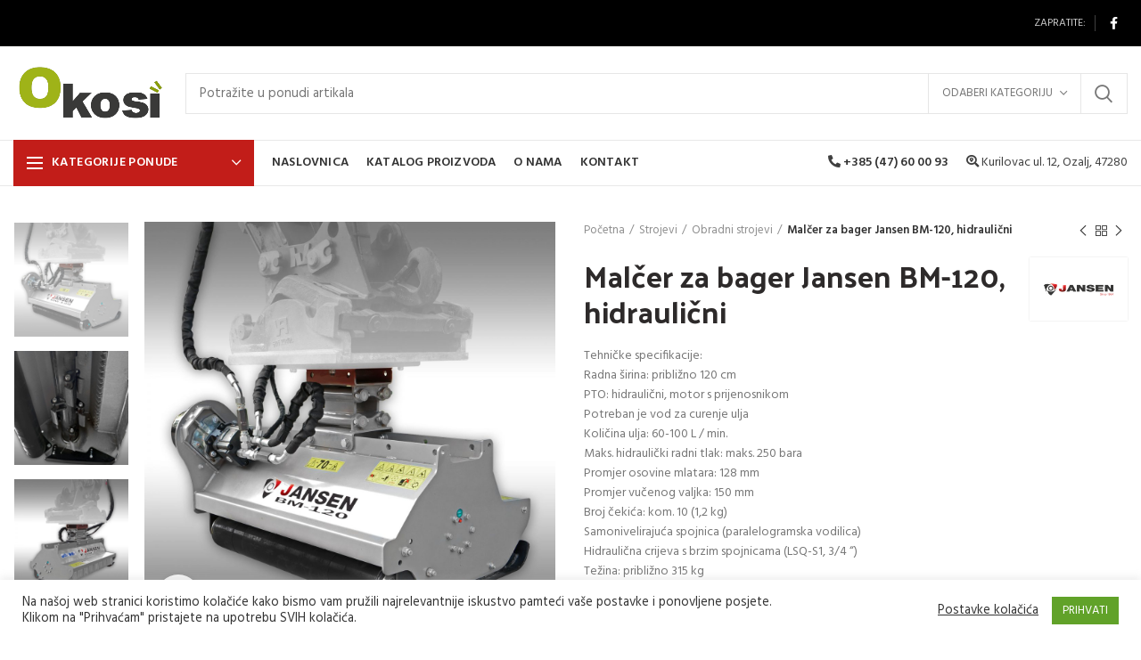

--- FILE ---
content_type: text/html; charset=UTF-8
request_url: https://okosi.hr/proizvod/bager-mulcher-jansen-bm-120-hidraulicni-mini-bager-kosilica/
body_size: 28598
content:
<!DOCTYPE html>
<html lang="hr">
<head>
	<meta charset="UTF-8">
	<meta name="viewport" content="width=device-width, initial-scale=1.0, maximum-scale=1.0, user-scalable=no">
	<link rel="profile" href="http://gmpg.org/xfn/11">
	<link rel="pingback" href="https://okosi.hr/xmlrpc.php">

	<title>Malčer za bager Jansen BM-120, hidraulični &#8211; Okosi</title>
<meta name='robots' content='max-image-preview:large' />
	<style>img:is([sizes="auto" i], [sizes^="auto," i]) { contain-intrinsic-size: 3000px 1500px }</style>
	
<!-- Google Tag Manager for WordPress by gtm4wp.com -->
<script data-cfasync="false" data-pagespeed-no-defer>
	var gtm4wp_datalayer_name = "dataLayer";
	var dataLayer = dataLayer || [];
	const gtm4wp_use_sku_instead = 0;
	const gtm4wp_currency = 'EUR';
	const gtm4wp_product_per_impression = 10;
	const gtm4wp_clear_ecommerce = false;
	const gtm4wp_datalayer_max_timeout = 2000;
</script>
<!-- End Google Tag Manager for WordPress by gtm4wp.com --><link rel='dns-prefetch' href='//www.googletagmanager.com' />
<link rel='dns-prefetch' href='//fonts.googleapis.com' />
<link rel="alternate" type="application/rss+xml" title="Okosi &raquo; Kanal" href="https://okosi.hr/feed/" />
<link rel="alternate" type="application/rss+xml" title="Okosi &raquo; Kanal komentara" href="https://okosi.hr/comments/feed/" />
<link rel='stylesheet' id='dce-animations-css' href='https://okosi.hr/wp-content/plugins/dynamic-content-for-elementor/assets/css/animations.css?ver=3.3.8' type='text/css' media='all' />
<link rel='stylesheet' id='sina-header-footer-css' href='https://okosi.hr/wp-content/plugins/sina-extension-for-elementor/assets/css/sina-header-footer.min.css?ver=3.7.1' type='text/css' media='all' />
<link rel='stylesheet' id='wp-block-library-css' href='https://okosi.hr/wp-includes/css/dist/block-library/style.min.css?ver=6.7.4' type='text/css' media='all' />
<link rel='stylesheet' id='jet-engine-frontend-css' href='https://okosi.hr/wp-content/plugins/jet-engine/assets/css/frontend.css?ver=3.7.2' type='text/css' media='all' />
<style id='classic-theme-styles-inline-css' type='text/css'>
/*! This file is auto-generated */
.wp-block-button__link{color:#fff;background-color:#32373c;border-radius:9999px;box-shadow:none;text-decoration:none;padding:calc(.667em + 2px) calc(1.333em + 2px);font-size:1.125em}.wp-block-file__button{background:#32373c;color:#fff;text-decoration:none}
</style>
<style id='global-styles-inline-css' type='text/css'>
:root{--wp--preset--aspect-ratio--square: 1;--wp--preset--aspect-ratio--4-3: 4/3;--wp--preset--aspect-ratio--3-4: 3/4;--wp--preset--aspect-ratio--3-2: 3/2;--wp--preset--aspect-ratio--2-3: 2/3;--wp--preset--aspect-ratio--16-9: 16/9;--wp--preset--aspect-ratio--9-16: 9/16;--wp--preset--color--black: #000000;--wp--preset--color--cyan-bluish-gray: #abb8c3;--wp--preset--color--white: #ffffff;--wp--preset--color--pale-pink: #f78da7;--wp--preset--color--vivid-red: #cf2e2e;--wp--preset--color--luminous-vivid-orange: #ff6900;--wp--preset--color--luminous-vivid-amber: #fcb900;--wp--preset--color--light-green-cyan: #7bdcb5;--wp--preset--color--vivid-green-cyan: #00d084;--wp--preset--color--pale-cyan-blue: #8ed1fc;--wp--preset--color--vivid-cyan-blue: #0693e3;--wp--preset--color--vivid-purple: #9b51e0;--wp--preset--gradient--vivid-cyan-blue-to-vivid-purple: linear-gradient(135deg,rgba(6,147,227,1) 0%,rgb(155,81,224) 100%);--wp--preset--gradient--light-green-cyan-to-vivid-green-cyan: linear-gradient(135deg,rgb(122,220,180) 0%,rgb(0,208,130) 100%);--wp--preset--gradient--luminous-vivid-amber-to-luminous-vivid-orange: linear-gradient(135deg,rgba(252,185,0,1) 0%,rgba(255,105,0,1) 100%);--wp--preset--gradient--luminous-vivid-orange-to-vivid-red: linear-gradient(135deg,rgba(255,105,0,1) 0%,rgb(207,46,46) 100%);--wp--preset--gradient--very-light-gray-to-cyan-bluish-gray: linear-gradient(135deg,rgb(238,238,238) 0%,rgb(169,184,195) 100%);--wp--preset--gradient--cool-to-warm-spectrum: linear-gradient(135deg,rgb(74,234,220) 0%,rgb(151,120,209) 20%,rgb(207,42,186) 40%,rgb(238,44,130) 60%,rgb(251,105,98) 80%,rgb(254,248,76) 100%);--wp--preset--gradient--blush-light-purple: linear-gradient(135deg,rgb(255,206,236) 0%,rgb(152,150,240) 100%);--wp--preset--gradient--blush-bordeaux: linear-gradient(135deg,rgb(254,205,165) 0%,rgb(254,45,45) 50%,rgb(107,0,62) 100%);--wp--preset--gradient--luminous-dusk: linear-gradient(135deg,rgb(255,203,112) 0%,rgb(199,81,192) 50%,rgb(65,88,208) 100%);--wp--preset--gradient--pale-ocean: linear-gradient(135deg,rgb(255,245,203) 0%,rgb(182,227,212) 50%,rgb(51,167,181) 100%);--wp--preset--gradient--electric-grass: linear-gradient(135deg,rgb(202,248,128) 0%,rgb(113,206,126) 100%);--wp--preset--gradient--midnight: linear-gradient(135deg,rgb(2,3,129) 0%,rgb(40,116,252) 100%);--wp--preset--font-size--small: 13px;--wp--preset--font-size--medium: 20px;--wp--preset--font-size--large: 36px;--wp--preset--font-size--x-large: 42px;--wp--preset--spacing--20: 0.44rem;--wp--preset--spacing--30: 0.67rem;--wp--preset--spacing--40: 1rem;--wp--preset--spacing--50: 1.5rem;--wp--preset--spacing--60: 2.25rem;--wp--preset--spacing--70: 3.38rem;--wp--preset--spacing--80: 5.06rem;--wp--preset--shadow--natural: 6px 6px 9px rgba(0, 0, 0, 0.2);--wp--preset--shadow--deep: 12px 12px 50px rgba(0, 0, 0, 0.4);--wp--preset--shadow--sharp: 6px 6px 0px rgba(0, 0, 0, 0.2);--wp--preset--shadow--outlined: 6px 6px 0px -3px rgba(255, 255, 255, 1), 6px 6px rgba(0, 0, 0, 1);--wp--preset--shadow--crisp: 6px 6px 0px rgba(0, 0, 0, 1);}:where(.is-layout-flex){gap: 0.5em;}:where(.is-layout-grid){gap: 0.5em;}body .is-layout-flex{display: flex;}.is-layout-flex{flex-wrap: wrap;align-items: center;}.is-layout-flex > :is(*, div){margin: 0;}body .is-layout-grid{display: grid;}.is-layout-grid > :is(*, div){margin: 0;}:where(.wp-block-columns.is-layout-flex){gap: 2em;}:where(.wp-block-columns.is-layout-grid){gap: 2em;}:where(.wp-block-post-template.is-layout-flex){gap: 1.25em;}:where(.wp-block-post-template.is-layout-grid){gap: 1.25em;}.has-black-color{color: var(--wp--preset--color--black) !important;}.has-cyan-bluish-gray-color{color: var(--wp--preset--color--cyan-bluish-gray) !important;}.has-white-color{color: var(--wp--preset--color--white) !important;}.has-pale-pink-color{color: var(--wp--preset--color--pale-pink) !important;}.has-vivid-red-color{color: var(--wp--preset--color--vivid-red) !important;}.has-luminous-vivid-orange-color{color: var(--wp--preset--color--luminous-vivid-orange) !important;}.has-luminous-vivid-amber-color{color: var(--wp--preset--color--luminous-vivid-amber) !important;}.has-light-green-cyan-color{color: var(--wp--preset--color--light-green-cyan) !important;}.has-vivid-green-cyan-color{color: var(--wp--preset--color--vivid-green-cyan) !important;}.has-pale-cyan-blue-color{color: var(--wp--preset--color--pale-cyan-blue) !important;}.has-vivid-cyan-blue-color{color: var(--wp--preset--color--vivid-cyan-blue) !important;}.has-vivid-purple-color{color: var(--wp--preset--color--vivid-purple) !important;}.has-black-background-color{background-color: var(--wp--preset--color--black) !important;}.has-cyan-bluish-gray-background-color{background-color: var(--wp--preset--color--cyan-bluish-gray) !important;}.has-white-background-color{background-color: var(--wp--preset--color--white) !important;}.has-pale-pink-background-color{background-color: var(--wp--preset--color--pale-pink) !important;}.has-vivid-red-background-color{background-color: var(--wp--preset--color--vivid-red) !important;}.has-luminous-vivid-orange-background-color{background-color: var(--wp--preset--color--luminous-vivid-orange) !important;}.has-luminous-vivid-amber-background-color{background-color: var(--wp--preset--color--luminous-vivid-amber) !important;}.has-light-green-cyan-background-color{background-color: var(--wp--preset--color--light-green-cyan) !important;}.has-vivid-green-cyan-background-color{background-color: var(--wp--preset--color--vivid-green-cyan) !important;}.has-pale-cyan-blue-background-color{background-color: var(--wp--preset--color--pale-cyan-blue) !important;}.has-vivid-cyan-blue-background-color{background-color: var(--wp--preset--color--vivid-cyan-blue) !important;}.has-vivid-purple-background-color{background-color: var(--wp--preset--color--vivid-purple) !important;}.has-black-border-color{border-color: var(--wp--preset--color--black) !important;}.has-cyan-bluish-gray-border-color{border-color: var(--wp--preset--color--cyan-bluish-gray) !important;}.has-white-border-color{border-color: var(--wp--preset--color--white) !important;}.has-pale-pink-border-color{border-color: var(--wp--preset--color--pale-pink) !important;}.has-vivid-red-border-color{border-color: var(--wp--preset--color--vivid-red) !important;}.has-luminous-vivid-orange-border-color{border-color: var(--wp--preset--color--luminous-vivid-orange) !important;}.has-luminous-vivid-amber-border-color{border-color: var(--wp--preset--color--luminous-vivid-amber) !important;}.has-light-green-cyan-border-color{border-color: var(--wp--preset--color--light-green-cyan) !important;}.has-vivid-green-cyan-border-color{border-color: var(--wp--preset--color--vivid-green-cyan) !important;}.has-pale-cyan-blue-border-color{border-color: var(--wp--preset--color--pale-cyan-blue) !important;}.has-vivid-cyan-blue-border-color{border-color: var(--wp--preset--color--vivid-cyan-blue) !important;}.has-vivid-purple-border-color{border-color: var(--wp--preset--color--vivid-purple) !important;}.has-vivid-cyan-blue-to-vivid-purple-gradient-background{background: var(--wp--preset--gradient--vivid-cyan-blue-to-vivid-purple) !important;}.has-light-green-cyan-to-vivid-green-cyan-gradient-background{background: var(--wp--preset--gradient--light-green-cyan-to-vivid-green-cyan) !important;}.has-luminous-vivid-amber-to-luminous-vivid-orange-gradient-background{background: var(--wp--preset--gradient--luminous-vivid-amber-to-luminous-vivid-orange) !important;}.has-luminous-vivid-orange-to-vivid-red-gradient-background{background: var(--wp--preset--gradient--luminous-vivid-orange-to-vivid-red) !important;}.has-very-light-gray-to-cyan-bluish-gray-gradient-background{background: var(--wp--preset--gradient--very-light-gray-to-cyan-bluish-gray) !important;}.has-cool-to-warm-spectrum-gradient-background{background: var(--wp--preset--gradient--cool-to-warm-spectrum) !important;}.has-blush-light-purple-gradient-background{background: var(--wp--preset--gradient--blush-light-purple) !important;}.has-blush-bordeaux-gradient-background{background: var(--wp--preset--gradient--blush-bordeaux) !important;}.has-luminous-dusk-gradient-background{background: var(--wp--preset--gradient--luminous-dusk) !important;}.has-pale-ocean-gradient-background{background: var(--wp--preset--gradient--pale-ocean) !important;}.has-electric-grass-gradient-background{background: var(--wp--preset--gradient--electric-grass) !important;}.has-midnight-gradient-background{background: var(--wp--preset--gradient--midnight) !important;}.has-small-font-size{font-size: var(--wp--preset--font-size--small) !important;}.has-medium-font-size{font-size: var(--wp--preset--font-size--medium) !important;}.has-large-font-size{font-size: var(--wp--preset--font-size--large) !important;}.has-x-large-font-size{font-size: var(--wp--preset--font-size--x-large) !important;}
:where(.wp-block-post-template.is-layout-flex){gap: 1.25em;}:where(.wp-block-post-template.is-layout-grid){gap: 1.25em;}
:where(.wp-block-columns.is-layout-flex){gap: 2em;}:where(.wp-block-columns.is-layout-grid){gap: 2em;}
:root :where(.wp-block-pullquote){font-size: 1.5em;line-height: 1.6;}
</style>
<link rel='stylesheet' id='cookie-law-info-css' href='https://okosi.hr/wp-content/plugins/cookie-law-info/legacy/public/css/cookie-law-info-public.css?ver=3.3.9.1' type='text/css' media='all' />
<link rel='stylesheet' id='cookie-law-info-gdpr-css' href='https://okosi.hr/wp-content/plugins/cookie-law-info/legacy/public/css/cookie-law-info-gdpr.css?ver=3.3.9.1' type='text/css' media='all' />
<style id='woocommerce-inline-inline-css' type='text/css'>
.woocommerce form .form-row .required { visibility: visible; }
</style>
<link rel='stylesheet' id='brands-styles-css' href='https://okosi.hr/wp-content/plugins/woocommerce/assets/css/brands.css?ver=10.0.4' type='text/css' media='all' />
<link rel='stylesheet' id='bootstrap-css' href='https://okosi.hr/wp-content/themes/woodmart/css/bootstrap.min.css?ver=5.3.6' type='text/css' media='all' />
<link rel='stylesheet' id='woodmart-style-css' href='https://okosi.hr/wp-content/themes/woodmart/css/style-elementor.min.css?ver=5.3.6' type='text/css' media='all' />
<link rel='stylesheet' id='elementor-icons-css' href='https://okosi.hr/wp-content/plugins/elementor/assets/lib/eicons/css/elementor-icons.min.css?ver=5.43.0' type='text/css' media='all' />
<link rel='stylesheet' id='elementor-frontend-css' href='https://okosi.hr/wp-content/plugins/elementor/assets/css/frontend.min.css?ver=3.30.3' type='text/css' media='all' />
<link rel='stylesheet' id='elementor-post-8335-css' href='https://okosi.hr/wp-content/uploads/elementor/css/post-8335.css?ver=1768311608' type='text/css' media='all' />
<link rel='stylesheet' id='powerpack-frontend-css' href='https://okosi.hr/wp-content/plugins/powerpack-elements/assets/css/min/frontend.min.css?ver=2.2.7' type='text/css' media='all' />
<link rel='stylesheet' id='dashicons-css' href='https://okosi.hr/wp-includes/css/dashicons.min.css?ver=6.7.4' type='text/css' media='all' />
<link rel='stylesheet' id='font-awesome-5-all-css' href='https://okosi.hr/wp-content/plugins/elementor/assets/lib/font-awesome/css/all.min.css?ver=3.30.3' type='text/css' media='all' />
<link rel='stylesheet' id='font-awesome-4-shim-css' href='https://okosi.hr/wp-content/plugins/elementor/assets/lib/font-awesome/css/v4-shims.min.css?ver=3.30.3' type='text/css' media='all' />
<link rel='stylesheet' id='xts-style-header_732691-css' href='https://okosi.hr/wp-content/uploads/2025/01/xts-header_732691-1736281042.css?ver=5.3.6' type='text/css' media='all' />
<link rel='stylesheet' id='xts-style-theme_settings_default-css' href='https://okosi.hr/wp-content/uploads/2025/01/xts-theme_settings_default-1738312472.css?ver=5.3.6' type='text/css' media='all' />
<link rel='stylesheet' id='child-style-css' href='https://okosi.hr/wp-content/themes/woodmart-child/style.css?ver=5.3.6' type='text/css' media='all' />
<link rel='stylesheet' id='xts-google-fonts-css' href='//fonts.googleapis.com/css?family=Hind%3A300%2C400%2C500%2C600%2C700%7CPalanquin+Dark%3A400%2C500%2C600%2C700%7CLato%3A100%2C100italic%2C300%2C300italic%2C400%2C400italic%2C700%2C700italic%2C900%2C900italic&#038;ver=5.3.6' type='text/css' media='all' />
<link rel='stylesheet' id='elementor-gf-local-roboto-css' href='https://okosi.hr/wp-content/uploads/elementor/google-fonts/css/roboto.css?ver=1751577781' type='text/css' media='all' />
<link rel='stylesheet' id='elementor-gf-local-robotoslab-css' href='https://okosi.hr/wp-content/uploads/elementor/google-fonts/css/robotoslab.css?ver=1751577787' type='text/css' media='all' />
<script type="text/template" id="tmpl-variation-template">
	<div class="woocommerce-variation-description">{{{ data.variation.variation_description }}}</div>
	<div class="woocommerce-variation-price">{{{ data.variation.price_html }}}</div>
	<div class="woocommerce-variation-availability">{{{ data.variation.availability_html }}}</div>
</script>
<script type="text/template" id="tmpl-unavailable-variation-template">
	<p role="alert">Oprostite ali ovaj proizvod nije dostupan. Molimo izaberite drugu kombinaciju.</p>
</script>
<script type="text/javascript" id="jquery-core-js-extra">
/* <![CDATA[ */
var pp = {"ajax_url":"https:\/\/okosi.hr\/wp-admin\/admin-ajax.php"};
var pp = {"ajax_url":"https:\/\/okosi.hr\/wp-admin\/admin-ajax.php"};
/* ]]> */
</script>
<script type="text/javascript" src="https://okosi.hr/wp-includes/js/jquery/jquery.min.js?ver=3.7.1" id="jquery-core-js"></script>
<script type="text/javascript" src="https://okosi.hr/wp-includes/js/jquery/jquery-migrate.min.js?ver=3.4.1" id="jquery-migrate-js"></script>
<script type="text/javascript" id="cookie-law-info-js-extra">
/* <![CDATA[ */
var Cli_Data = {"nn_cookie_ids":[],"cookielist":[],"non_necessary_cookies":[],"ccpaEnabled":"","ccpaRegionBased":"","ccpaBarEnabled":"","strictlyEnabled":["necessary","obligatoire"],"ccpaType":"gdpr","js_blocking":"1","custom_integration":"","triggerDomRefresh":"","secure_cookies":""};
var cli_cookiebar_settings = {"animate_speed_hide":"500","animate_speed_show":"500","background":"#FFF","border":"#b1a6a6c2","border_on":"","button_1_button_colour":"#61a229","button_1_button_hover":"#4e8221","button_1_link_colour":"#fff","button_1_as_button":"1","button_1_new_win":"","button_2_button_colour":"#333","button_2_button_hover":"#292929","button_2_link_colour":"#444","button_2_as_button":"","button_2_hidebar":"","button_3_button_colour":"#3566bb","button_3_button_hover":"#2a5296","button_3_link_colour":"#fff","button_3_as_button":"1","button_3_new_win":"","button_4_button_colour":"#000","button_4_button_hover":"#000000","button_4_link_colour":"#333333","button_4_as_button":"","button_7_button_colour":"#61a229","button_7_button_hover":"#4e8221","button_7_link_colour":"#fff","button_7_as_button":"1","button_7_new_win":"","font_family":"inherit","header_fix":"","notify_animate_hide":"1","notify_animate_show":"","notify_div_id":"#cookie-law-info-bar","notify_position_horizontal":"right","notify_position_vertical":"bottom","scroll_close":"","scroll_close_reload":"","accept_close_reload":"","reject_close_reload":"","showagain_tab":"","showagain_background":"#fff","showagain_border":"#000","showagain_div_id":"#cookie-law-info-again","showagain_x_position":"100px","text":"#333333","show_once_yn":"","show_once":"10000","logging_on":"","as_popup":"","popup_overlay":"1","bar_heading_text":"","cookie_bar_as":"banner","popup_showagain_position":"bottom-right","widget_position":"left"};
var log_object = {"ajax_url":"https:\/\/okosi.hr\/wp-admin\/admin-ajax.php"};
/* ]]> */
</script>
<script type="text/javascript" src="https://okosi.hr/wp-content/plugins/cookie-law-info/legacy/public/js/cookie-law-info-public.js?ver=3.3.9.1" id="cookie-law-info-js"></script>
<script type="text/javascript" src="https://okosi.hr/wp-content/plugins/woocommerce/assets/js/jquery-blockui/jquery.blockUI.min.js?ver=2.7.0-wc.10.0.4" id="jquery-blockui-js" data-wp-strategy="defer"></script>
<script type="text/javascript" id="wc-add-to-cart-js-extra">
/* <![CDATA[ */
var wc_add_to_cart_params = {"ajax_url":"\/wp-admin\/admin-ajax.php","wc_ajax_url":"\/?wc-ajax=%%endpoint%%","i18n_view_cart":"Vidi ko\u0161aricu","cart_url":"https:\/\/okosi.hr","is_cart":"","cart_redirect_after_add":"no"};
/* ]]> */
</script>
<script type="text/javascript" src="https://okosi.hr/wp-content/plugins/woocommerce/assets/js/frontend/add-to-cart.min.js?ver=10.0.4" id="wc-add-to-cart-js" defer="defer" data-wp-strategy="defer"></script>
<script type="text/javascript" src="https://okosi.hr/wp-content/plugins/woocommerce/assets/js/zoom/jquery.zoom.min.js?ver=1.7.21-wc.10.0.4" id="zoom-js" defer="defer" data-wp-strategy="defer"></script>
<script type="text/javascript" id="wc-single-product-js-extra">
/* <![CDATA[ */
var wc_single_product_params = {"i18n_required_rating_text":"Molimo odaberite svoju ocjenu","i18n_rating_options":["1 od 5 zvjezdica","2 od 5 zvjezdica","3 od 5 zvjezdica","4 od 5 zvjezdica","5 od 5 zvjezdica"],"i18n_product_gallery_trigger_text":"Prikaz galerije slika preko cijelog zaslona","review_rating_required":"yes","flexslider":{"rtl":false,"animation":"slide","smoothHeight":true,"directionNav":false,"controlNav":"thumbnails","slideshow":false,"animationSpeed":500,"animationLoop":false,"allowOneSlide":false},"zoom_enabled":"","zoom_options":[],"photoswipe_enabled":"","photoswipe_options":{"shareEl":false,"closeOnScroll":false,"history":false,"hideAnimationDuration":0,"showAnimationDuration":0},"flexslider_enabled":""};
/* ]]> */
</script>
<script type="text/javascript" src="https://okosi.hr/wp-content/plugins/woocommerce/assets/js/frontend/single-product.min.js?ver=10.0.4" id="wc-single-product-js" defer="defer" data-wp-strategy="defer"></script>
<script type="text/javascript" src="https://okosi.hr/wp-content/plugins/woocommerce/assets/js/js-cookie/js.cookie.min.js?ver=2.1.4-wc.10.0.4" id="js-cookie-js" data-wp-strategy="defer"></script>

<!-- Google tag (gtag.js) snippet added by Site Kit -->
<!-- Google Ads snippet added by Site Kit -->
<script type="text/javascript" src="https://www.googletagmanager.com/gtag/js?id=AW-17645009832" id="google_gtagjs-js" async></script>
<script type="text/javascript" id="google_gtagjs-js-after">
/* <![CDATA[ */
window.dataLayer = window.dataLayer || [];function gtag(){dataLayer.push(arguments);}
gtag("js", new Date());
gtag("set", "developer_id.dZTNiMT", true);
gtag("config", "AW-17645009832");
 window._googlesitekit = window._googlesitekit || {}; window._googlesitekit.throttledEvents = []; window._googlesitekit.gtagEvent = (name, data) => { var key = JSON.stringify( { name, data } ); if ( !! window._googlesitekit.throttledEvents[ key ] ) { return; } window._googlesitekit.throttledEvents[ key ] = true; setTimeout( () => { delete window._googlesitekit.throttledEvents[ key ]; }, 5 ); gtag( "event", name, { ...data, event_source: "site-kit" } ); }; 
/* ]]> */
</script>
<script type="text/javascript" src="https://okosi.hr/wp-content/plugins/elementor/assets/lib/font-awesome/js/v4-shims.min.js?ver=3.30.3" id="font-awesome-4-shim-js"></script>
<script type="text/javascript" src="https://okosi.hr/wp-content/themes/woodmart/js/device.min.js?ver=5.3.6" id="woodmart-device-js"></script>
<script type="text/javascript" src="https://okosi.hr/wp-includes/js/underscore.min.js?ver=1.13.7" id="underscore-js"></script>
<script type="text/javascript" id="wp-util-js-extra">
/* <![CDATA[ */
var _wpUtilSettings = {"ajax":{"url":"\/wp-admin\/admin-ajax.php"}};
/* ]]> */
</script>
<script type="text/javascript" src="https://okosi.hr/wp-includes/js/wp-util.min.js?ver=6.7.4" id="wp-util-js"></script>
<script type="text/javascript" id="wc-add-to-cart-variation-js-extra">
/* <![CDATA[ */
var wc_add_to_cart_variation_params = {"wc_ajax_url":"\/?wc-ajax=%%endpoint%%","i18n_no_matching_variations_text":"Oprostite, nema proizvoda koji zadovoljavaju va\u0161u selekciju. Molimo probajte sa drugom kombinacijom.","i18n_make_a_selection_text":"Izaberite opcije proizvoda prije dodavanja u ko\u0161aricu","i18n_unavailable_text":"Oprostite ali ovaj proizvod nije dostupan. Molimo izaberite drugu kombinaciju.","i18n_reset_alert_text":"Va\u0161 odabir je ponovno pokrenut. Odaberite neke opcije proizvoda prije dodavanja ovog proizvoda u ko\u0161aricu."};
/* ]]> */
</script>
<script type="text/javascript" src="https://okosi.hr/wp-content/plugins/woocommerce/assets/js/frontend/add-to-cart-variation.min.js?ver=10.0.4" id="wc-add-to-cart-variation-js" defer="defer" data-wp-strategy="defer"></script>
<link rel="https://api.w.org/" href="https://okosi.hr/wp-json/" /><link rel="alternate" title="JSON" type="application/json" href="https://okosi.hr/wp-json/wp/v2/product/8793" /><link rel="EditURI" type="application/rsd+xml" title="RSD" href="https://okosi.hr/xmlrpc.php?rsd" />
<meta name="generator" content="WordPress 6.7.4" />
<meta name="generator" content="WooCommerce 10.0.4" />
<link rel="canonical" href="https://okosi.hr/proizvod/bager-mulcher-jansen-bm-120-hidraulicni-mini-bager-kosilica/" />
<link rel='shortlink' href='https://okosi.hr/?p=8793' />
<link rel="alternate" title="oEmbed (JSON)" type="application/json+oembed" href="https://okosi.hr/wp-json/oembed/1.0/embed?url=https%3A%2F%2Fokosi.hr%2Fproizvod%2Fbager-mulcher-jansen-bm-120-hidraulicni-mini-bager-kosilica%2F" />
<link rel="alternate" title="oEmbed (XML)" type="text/xml+oembed" href="https://okosi.hr/wp-json/oembed/1.0/embed?url=https%3A%2F%2Fokosi.hr%2Fproizvod%2Fbager-mulcher-jansen-bm-120-hidraulicni-mini-bager-kosilica%2F&#038;format=xml" />
<meta name="generator" content="Site Kit by Google 1.170.0" />
<!-- Google Tag Manager for WordPress by gtm4wp.com -->
<!-- GTM Container placement set to automatic -->
<script data-cfasync="false" data-pagespeed-no-defer type="text/javascript">
	var dataLayer_content = {"pagePostType":"product","pagePostType2":"single-product","pagePostAuthor":"stribor","productRatingCounts":[],"productAverageRating":0,"productReviewCount":0,"productType":"simple","productIsVariable":0};
	dataLayer.push( dataLayer_content );
</script>
<script data-cfasync="false" data-pagespeed-no-defer type="text/javascript">
(function(w,d,s,l,i){w[l]=w[l]||[];w[l].push({'gtm.start':
new Date().getTime(),event:'gtm.js'});var f=d.getElementsByTagName(s)[0],
j=d.createElement(s),dl=l!='dataLayer'?'&l='+l:'';j.async=true;j.src=
'//www.googletagmanager.com/gtm.js?id='+i+dl;f.parentNode.insertBefore(j,f);
})(window,document,'script','dataLayer','GTM-KVP7QNN4');
</script>
<!-- End Google Tag Manager for WordPress by gtm4wp.com --><meta name="theme-color" content="">	<noscript><style>.woocommerce-product-gallery{ opacity: 1 !important; }</style></noscript>
	<meta name="generator" content="Elementor 3.30.3; features: additional_custom_breakpoints, e_element_cache; settings: css_print_method-external, google_font-enabled, font_display-auto">
			<style>
				.e-con.e-parent:nth-of-type(n+4):not(.e-lazyloaded):not(.e-no-lazyload),
				.e-con.e-parent:nth-of-type(n+4):not(.e-lazyloaded):not(.e-no-lazyload) * {
					background-image: none !important;
				}
				@media screen and (max-height: 1024px) {
					.e-con.e-parent:nth-of-type(n+3):not(.e-lazyloaded):not(.e-no-lazyload),
					.e-con.e-parent:nth-of-type(n+3):not(.e-lazyloaded):not(.e-no-lazyload) * {
						background-image: none !important;
					}
				}
				@media screen and (max-height: 640px) {
					.e-con.e-parent:nth-of-type(n+2):not(.e-lazyloaded):not(.e-no-lazyload),
					.e-con.e-parent:nth-of-type(n+2):not(.e-lazyloaded):not(.e-no-lazyload) * {
						background-image: none !important;
					}
				}
			</style>
			<link rel="icon" href="https://okosi.hr/wp-content/uploads/2021/02/cropped-okosi_logo-32x32.png" sizes="32x32" />
<link rel="icon" href="https://okosi.hr/wp-content/uploads/2021/02/cropped-okosi_logo-192x192.png" sizes="192x192" />
<link rel="apple-touch-icon" href="https://okosi.hr/wp-content/uploads/2021/02/cropped-okosi_logo-180x180.png" />
<meta name="msapplication-TileImage" content="https://okosi.hr/wp-content/uploads/2021/02/cropped-okosi_logo-270x270.png" />
		<style type="text/css" id="wp-custom-css">
			.nav-link-text {
	font-size:14px;
	text-transform:uppercase; 
}
.header-categories-nav-wrap span {
	text-transform:uppercase;
}
.woodmart-navigation .category-icon {
    display: inline-block;
    margin-right: 15px;
    max-height: 25px;
}
.woodmart-product-categories li {
    position: relative;
    width: 160px;
}
.category-nav-link .category-icon {
    display: inline-block;
    margin-right: 10px;
    max-height: 35px;
}
.whb-row.whb-top-bar.whb-not-sticky-row.whb-with-bg.whb-border-fullwidth.whb-color-light.whb-flex-flex-middle {
	background-color:black;
	padding:5px;
}

.whb-row.whb-top-bar.whb-not-sticky-row.whb-with-bg.whb-border-fullwidth.whb-color-light.whb-flex-flex-middle .elementor-element.elementor-element-8ce4a1e.elementor-icon-list--layout-inline.elementor-align-left.elementor-list-item-link-full_width.elementor-widget.elementor-widget-icon-list{
	margin-bottom:0px !Important;
	
}		</style>
		<style>		
		
		</style></head>

<body class="product-template-default single single-product postid-8793 theme-woodmart woocommerce woocommerce-page woocommerce-no-js wrapper-custom form-style-square form-border-width-1 woodmart-product-design-default catalog-mode-on categories-accordion-on woodmart-archive-shop woodmart-ajax-shop-on offcanvas-sidebar-mobile offcanvas-sidebar-tablet notifications-sticky btns-default-flat btns-default-dark btns-default-hover-dark btns-shop-3d btns-shop-light btns-shop-hover-light btns-accent-flat btns-accent-light btns-accent-hover-light elementor-default elementor-kit-8335">

	
<!-- GTM Container placement set to automatic -->
<!-- Google Tag Manager (noscript) -->
				<noscript><iframe src="https://www.googletagmanager.com/ns.html?id=GTM-KVP7QNN4" height="0" width="0" style="display:none;visibility:hidden" aria-hidden="true"></iframe></noscript>
<!-- End Google Tag Manager (noscript) -->
		
	<div class="website-wrapper">

		
			<!-- HEADER -->
							<header class="whb-header whb-sticky-shadow whb-scroll-slide whb-sticky-clone whb-hide-on-scroll">
					<div class="whb-main-header">
	
<div class="whb-row whb-top-bar whb-not-sticky-row whb-with-bg whb-border-fullwidth whb-color-light whb-flex-flex-middle">
	<div class="container">
		<div class="whb-flex-row whb-top-bar-inner">
			<div class="whb-column whb-col-left whb-visible-lg whb-empty-column">
	</div>
<div class="whb-column whb-col-center whb-visible-lg whb-empty-column">
	</div>
<div class="whb-column whb-col-right whb-visible-lg">
	
<div class="whb-text-element reset-mb-10  text-element-inline">ZAPRATITE:</div>
<div class="whb-divider-element whb-divider-default "></div>
			<div class="woodmart-social-icons text-left icons-design-default icons-size-small color-scheme-light social-follow social-form-circle">
									<a rel="nofollow" href="https://www.facebook.com/okosi.hr?ref=ts&#038;fref=ts" target="_blank" class=" woodmart-social-icon social-facebook">
						<i></i>
						<span class="woodmart-social-icon-name">Facebook</span>
					</a>
				
				
				
				
				
				
				
				
				
				
				
				
				
				
				
				
				
								
								
				
								
				
			</div>

		</div>
<div class="whb-column whb-col-mobile whb-hidden-lg whb-empty-column">
	</div>
		</div>
	</div>
</div>

<div class="whb-row whb-general-header whb-not-sticky-row whb-without-bg whb-border-fullwidth whb-color-dark whb-flex-flex-middle">
	<div class="container">
		<div class="whb-flex-row whb-general-header-inner">
			<div class="whb-column whb-col-left whb-visible-lg">
	<div class="site-logo">
	<div class="woodmart-logo-wrap">
		<a href="https://okosi.hr/" class="woodmart-logo woodmart-main-logo" rel="home">
			<img src="https://okosi.hr/wp-content/uploads/2021/02/okosi_logo.png" alt="Okosi" style="max-width: 173px;" />		</a>
			</div>
</div>
</div>
<div class="whb-column whb-col-center whb-visible-lg">
				<div class="woodmart-search-form">
								<form role="search" method="get" class="searchform  has-categories-dropdown search-style-default woodmart-ajax-search" action="https://okosi.hr/"  data-thumbnail="1" data-price="1" data-post_type="product" data-count="20" data-sku="0" data-symbols_count="3">
					<input type="text" class="s" placeholder="Potražite u ponudi artikala" value="" name="s" />
					<input type="hidden" name="post_type" value="product">
								<div class="search-by-category input-dropdown">
				<div class="input-dropdown-inner woodmart-scroll-content">
					<input type="hidden" name="product_cat" value="0">
					<a href="#" data-val="0">Odaberi kategoriju</a>
					<div class="list-wrapper woodmart-scroll">
						<ul class="woodmart-scroll-content">
							<li style="display:none;"><a href="#" data-val="0">Odaberi kategoriju</a></li>
								<li class="cat-item cat-item-180"><a class="pf-value" href="https://okosi.hr/product-category/baterije-akumulatori/" data-val="baterije-akumulatori" data-title="Baterije akumulatori" >Baterije akumulatori</a>
</li>
	<li class="cat-item cat-item-167"><a class="pf-value" href="https://okosi.hr/product-category/cirkular-za-drva/" data-val="cirkular-za-drva" data-title="Cirkular za drva" >Cirkular za drva</a>
</li>
	<li class="cat-item cat-item-165"><a class="pf-value" href="https://okosi.hr/product-category/cjepaci-drva/" data-val="cjepaci-drva" data-title="Cjepači drva" >Cjepači drva</a>
</li>
	<li class="cat-item cat-item-166"><a class="pf-value" href="https://okosi.hr/product-category/damperi-demperi/" data-val="damperi-demperi" data-title="Demperi" >Demperi</a>
</li>
	<li class="cat-item cat-item-160"><a class="pf-value" href="https://okosi.hr/product-category/malceri-i-kosilice/" data-val="malceri-i-kosilice" data-title="Malčeri i kosilice" >Malčeri i kosilice</a>
</li>
	<li class="cat-item cat-item-163"><a class="pf-value" href="https://okosi.hr/product-category/mini-bageri-2/" data-val="mini-bageri-2" data-title="Mini bageri" >Mini bageri</a>
</li>
	<li class="cat-item cat-item-112"><a class="pf-value" href="https://okosi.hr/product-category/obrada-drva/" data-val="obrada-drva" data-title="Obrada drva" >Obrada drva</a>
<ul class='children'>
	<li class="cat-item cat-item-124"><a class="pf-value" href="https://okosi.hr/product-category/obrada-drva/cjepaci/" data-val="cjepaci" data-title="Cjepači" >Cjepači</a>
</li>
</ul>
</li>
	<li class="cat-item cat-item-161"><a class="pf-value" href="https://okosi.hr/product-category/pokretna-traka-za-utovar/" data-val="pokretna-traka-za-utovar" data-title="Pokretna traka za utovar" >Pokretna traka za utovar</a>
<ul class='children'>
	<li class="cat-item cat-item-162"><a class="pf-value" href="https://okosi.hr/product-category/pokretna-traka-za-utovar/freze-i-plugovi/" data-val="freze-i-plugovi" data-title="Freze i plugovi" >Freze i plugovi</a>
</li>
</ul>
</li>
	<li class="cat-item cat-item-150"><a class="pf-value" href="https://okosi.hr/product-category/sauna/" data-val="sauna" data-title="Sauna" >Sauna</a>
</li>
	<li class="cat-item cat-item-113"><a class="pf-value" href="https://okosi.hr/product-category/strojevi/" data-val="strojevi" data-title="Strojevi" >Strojevi</a>
<ul class='children'>
	<li class="cat-item cat-item-129"><a class="pf-value" href="https://okosi.hr/product-category/strojevi/busaci-rupa/" data-val="busaci-rupa" data-title="Bušači rupa" >Bušači rupa</a>
</li>
	<li class="cat-item cat-item-126"><a class="pf-value" href="https://okosi.hr/product-category/strojevi/kolica-za-prijevoz-tereta/" data-val="kolica-za-prijevoz-tereta" data-title="Kolica za prijevoz tereta" >Kolica za prijevoz tereta</a>
</li>
	<li class="cat-item cat-item-128"><a class="pf-value" href="https://okosi.hr/product-category/strojevi/nabijaci/" data-val="nabijaci" data-title="Nabijači" >Nabijači</a>
</li>
	<li class="cat-item cat-item-138"><a class="pf-value" href="https://okosi.hr/product-category/strojevi/obradni-strojevi/" data-val="obradni-strojevi" data-title="Obradni strojevi" >Obradni strojevi</a>
</li>
</ul>
</li>
	<li class="cat-item cat-item-168"><a class="pf-value" href="https://okosi.hr/product-category/termogen/" data-val="termogen" data-title="Termogen" >Termogen</a>
</li>
	<li class="cat-item cat-item-15"><a class="pf-value" href="https://okosi.hr/product-category/uncategorized/" data-val="uncategorized" data-title="Uncategorized" >Uncategorized</a>
</li>
	<li class="cat-item cat-item-164"><a class="pf-value" href="https://okosi.hr/product-category/utovarivaci-straznji/" data-val="utovarivaci-straznji" data-title="Utovarivači stražnji" >Utovarivači stražnji</a>
</li>
	<li class="cat-item cat-item-116"><a class="pf-value" href="https://okosi.hr/product-category/vozila/" data-val="vozila" data-title="Vozila" >Vozila</a>
<ul class='children'>
	<li class="cat-item cat-item-115"><a class="pf-value" href="https://okosi.hr/product-category/vozila/atv/" data-val="atv" data-title="ATV" >ATV</a>
</li>
	<li class="cat-item cat-item-117"><a class="pf-value" href="https://okosi.hr/product-category/vozila/motori/" data-val="motori" data-title="Motori" >Motori</a>
</li>
	<li class="cat-item cat-item-118"><a class="pf-value" href="https://okosi.hr/product-category/vozila/oprema/" data-val="oprema" data-title="Oprema" >Oprema</a>
</li>
</ul>
</li>
	<li class="cat-item cat-item-114"><a class="pf-value" href="https://okosi.hr/product-category/vrtni-namjestaj/" data-val="vrtni-namjestaj" data-title="Vrtni namještaj" >Vrtni namještaj</a>
</li>
	<li class="cat-item cat-item-111"><a class="pf-value" href="https://okosi.hr/product-category/vrtni-strojevi/" data-val="vrtni-strojevi" data-title="Vrtni strojevi" >Vrtni strojevi</a>
<ul class='children'>
	<li class="cat-item cat-item-134"><a class="pf-value" href="https://okosi.hr/product-category/vrtni-strojevi/drobilice/" data-val="drobilice" data-title="Drobilice" >Drobilice</a>
</li>
	<li class="cat-item cat-item-122"><a class="pf-value" href="https://okosi.hr/product-category/vrtni-strojevi/kopacice/" data-val="kopacice" data-title="Kopačice" >Kopačice</a>
</li>
	<li class="cat-item cat-item-119"><a class="pf-value" href="https://okosi.hr/product-category/vrtni-strojevi/kosilice/" data-val="kosilice" data-title="Kosilice" >Kosilice</a>
</li>
	<li class="cat-item cat-item-135"><a class="pf-value" href="https://okosi.hr/product-category/vrtni-strojevi/orezivaci/" data-val="orezivaci" data-title="Orezivači" >Orezivači</a>
</li>
	<li class="cat-item cat-item-132"><a class="pf-value" href="https://okosi.hr/product-category/vrtni-strojevi/potopne-pumpe/" data-val="potopne-pumpe" data-title="Potopne pumpe" >Potopne pumpe</a>
</li>
	<li class="cat-item cat-item-176"><a class="pf-value" href="https://okosi.hr/product-category/vrtni-strojevi/prskalice/" data-val="prskalice" data-title="Prskalice" >Prskalice</a>
</li>
	<li class="cat-item cat-item-133"><a class="pf-value" href="https://okosi.hr/product-category/vrtni-strojevi/rasprsivaci/" data-val="rasprsivaci" data-title="Raspršivači" >Raspršivači</a>
</li>
	<li class="cat-item cat-item-120"><a class="pf-value" href="https://okosi.hr/product-category/vrtni-strojevi/traktorske-kosilice/" data-val="traktorske-kosilice" data-title="Traktorske kosilice" >Traktorske kosilice</a>
</li>
	<li class="cat-item cat-item-121"><a class="pf-value" href="https://okosi.hr/product-category/vrtni-strojevi/trimeri/" data-val="trimeri" data-title="Trimeri" >Trimeri</a>
</li>
</ul>
</li>
						</ul>
					</div>
				</div>
			</div>
								<button type="submit" class="searchsubmit">
						Search											</button>
				</form>
													<div class="search-results-wrapper"><div class="woodmart-scroll"><div class="woodmart-search-results woodmart-scroll-content"></div></div><div class="woodmart-search-loader wd-fill"></div></div>
							</div>
		</div>
<div class="whb-column whb-col-right whb-visible-lg whb-empty-column">
	</div>
<div class="whb-column whb-mobile-left whb-hidden-lg">
	<div class="woodmart-burger-icon wd-tools-element mobile-nav-icon whb-mobile-nav-icon wd-style-icon">
	<a href="#">
					<span class="woodmart-burger wd-tools-icon"></span>
				<span class="woodmart-burger-label wd-tools-text">Menu</span>
	</a>
</div><!--END MOBILE-NAV-ICON--></div>
<div class="whb-column whb-mobile-center whb-hidden-lg">
	<div class="site-logo">
	<div class="woodmart-logo-wrap">
		<a href="https://okosi.hr/" class="woodmart-logo woodmart-main-logo" rel="home">
			<img src="https://okosi.hr/wp-content/uploads/2021/02/logo_fember.novaboja1-300x95-2.png" alt="Okosi" style="max-width: 179px;" />		</a>
			</div>
</div>
</div>
<div class="whb-column whb-mobile-right whb-hidden-lg whb-empty-column">
	</div>
		</div>
	</div>
</div>

<div class="whb-row whb-header-bottom whb-sticky-row whb-with-bg whb-border-fullwidth whb-color-dark whb-flex-flex-middle whb-hidden-mobile">
	<div class="container">
		<div class="whb-flex-row whb-header-bottom-inner">
			<div class="whb-column whb-col-left whb-visible-lg">
	
<div class="header-categories-nav show-on-hover whb-n7zk5wp2c50vueoqw8lh" role="navigation">
	<div class="header-categories-nav-wrap">
		<span class="menu-opener color-scheme-light">
							<span class="woodmart-burger"></span>
			
			<span class="menu-open-label">
				Kategorije ponude			</span>
			<span class="arrow-opener"></span>
		</span>
		<div class="categories-menu-dropdown vertical-navigation woodmart-navigation">
			<div class="menu-kategorije-container"><ul id="menu-kategorije" class="menu wd-cat-nav"><li id="menu-item-8699" class="menu-item menu-item-type-taxonomy menu-item-object-product_cat menu-item-has-children menu-item-8699 item-level-0 menu-item-design-default menu-simple-dropdown item-event-hover"><a href="https://okosi.hr/product-category/vrtni-strojevi/" class="woodmart-nav-link"><img src="https://okosi.hr/wp-content/uploads/2021/03/lawn-mower.svg" alt="Vrtni strojevi"  class="category-icon" /><span class="nav-link-text">Vrtni strojevi</span></a>
<div class="sub-menu-dropdown color-scheme-dark">

<div class="container">

<ul class="sub-menu color-scheme-dark">
	<li id="menu-item-8700" class="menu-item menu-item-type-taxonomy menu-item-object-product_cat menu-item-8700 item-level-1"><a href="https://okosi.hr/product-category/vrtni-strojevi/drobilice/" class="woodmart-nav-link"><span class="nav-link-text">Drobilice</span></a></li>
	<li id="menu-item-8701" class="menu-item menu-item-type-taxonomy menu-item-object-product_cat menu-item-8701 item-level-1"><a href="https://okosi.hr/product-category/vrtni-strojevi/kompresori/" class="woodmart-nav-link"><span class="nav-link-text">Kompresori</span></a></li>
	<li id="menu-item-8702" class="menu-item menu-item-type-taxonomy menu-item-object-product_cat menu-item-8702 item-level-1"><a href="https://okosi.hr/product-category/vrtni-strojevi/kopacice/" class="woodmart-nav-link"><span class="nav-link-text">Kopačice</span></a></li>
	<li id="menu-item-8703" class="menu-item menu-item-type-taxonomy menu-item-object-product_cat menu-item-8703 item-level-1"><a href="https://okosi.hr/product-category/vrtni-strojevi/kosilice/" class="woodmart-nav-link"><span class="nav-link-text">Kosilice</span></a></li>
	<li id="menu-item-8704" class="menu-item menu-item-type-taxonomy menu-item-object-product_cat menu-item-8704 item-level-1"><a href="https://okosi.hr/product-category/vrtni-strojevi/orezivaci/" class="woodmart-nav-link"><span class="nav-link-text">Orezivači</span></a></li>
	<li id="menu-item-8705" class="menu-item menu-item-type-taxonomy menu-item-object-product_cat menu-item-8705 item-level-1"><a href="https://okosi.hr/product-category/vrtni-strojevi/potopne-pumpe/" class="woodmart-nav-link"><span class="nav-link-text">Potopne pumpe</span></a></li>
	<li id="menu-item-8707" class="menu-item menu-item-type-taxonomy menu-item-object-product_cat menu-item-8707 item-level-1"><a href="https://okosi.hr/product-category/vrtni-strojevi/rasprsivaci/" class="woodmart-nav-link"><span class="nav-link-text">Raspršivači</span></a></li>
	<li id="menu-item-8708" class="menu-item menu-item-type-taxonomy menu-item-object-product_cat menu-item-8708 item-level-1"><a href="https://okosi.hr/product-category/vrtni-strojevi/traktorske-kosilice/" class="woodmart-nav-link"><span class="nav-link-text">Traktorske kosilice</span></a></li>
	<li id="menu-item-8709" class="menu-item menu-item-type-taxonomy menu-item-object-product_cat menu-item-8709 item-level-1"><a href="https://okosi.hr/product-category/vrtni-strojevi/trimeri/" class="woodmart-nav-link"><span class="nav-link-text">Trimeri</span></a></li>
</ul>
</div>
</div>
</li>
<li id="menu-item-8688" class="menu-item menu-item-type-taxonomy menu-item-object-product_cat current-product-ancestor current-menu-parent current-product-parent menu-item-has-children menu-item-8688 item-level-0 menu-item-design-default menu-simple-dropdown item-event-hover"><a href="https://okosi.hr/product-category/strojevi/" class="woodmart-nav-link"><img src="https://okosi.hr/wp-content/uploads/2021/03/excavator.svg" alt="Strojevi"  class="category-icon" /><span class="nav-link-text">Strojevi</span></a>
<div class="sub-menu-dropdown color-scheme-dark">

<div class="container">

<ul class="sub-menu color-scheme-dark">
	<li id="menu-item-8756" class="menu-item menu-item-type-taxonomy menu-item-object-product_cat menu-item-8756 item-level-1"><a href="https://okosi.hr/product-category/strojevi/busaci-rupa/" class="woodmart-nav-link"><span class="nav-link-text">Bušači rupa</span></a></li>
	<li id="menu-item-8757" class="menu-item menu-item-type-taxonomy menu-item-object-product_cat menu-item-8757 item-level-1"><a href="https://okosi.hr/product-category/strojevi/kolica-za-prijevoz-tereta/" class="woodmart-nav-link"><span class="nav-link-text">Kolica za prijevoz tereta</span></a></li>
	<li id="menu-item-8759" class="menu-item menu-item-type-taxonomy menu-item-object-product_cat menu-item-8759 item-level-1"><a href="https://okosi.hr/product-category/strojevi/nabijaci/" class="woodmart-nav-link"><span class="nav-link-text">Nabijači</span></a></li>
</ul>
</div>
</div>
</li>
<li id="menu-item-8683" class="menu-item menu-item-type-taxonomy menu-item-object-product_cat menu-item-has-children menu-item-8683 item-level-0 menu-item-design-default menu-simple-dropdown item-event-hover"><a href="https://okosi.hr/product-category/obrada-drva/" class="woodmart-nav-link"><img src="https://okosi.hr/wp-content/uploads/2021/03/saw-1.svg" alt="Obrada drva"  class="category-icon" /><span class="nav-link-text">Obrada drva</span></a>
<div class="sub-menu-dropdown color-scheme-dark">

<div class="container">

<ul class="sub-menu color-scheme-dark">
	<li id="menu-item-8685" class="menu-item menu-item-type-taxonomy menu-item-object-product_cat menu-item-8685 item-level-1"><a href="https://okosi.hr/product-category/obrada-drva/cjepaci/" class="woodmart-nav-link"><span class="nav-link-text">Cjepači</span></a></li>
</ul>
</div>
</div>
</li>
<li id="menu-item-8694" class="menu-item menu-item-type-taxonomy menu-item-object-product_cat menu-item-has-children menu-item-8694 item-level-0 menu-item-design-default menu-simple-dropdown item-event-hover"><a href="https://okosi.hr/product-category/vozila/" class="woodmart-nav-link"><img src="https://okosi.hr/wp-content/uploads/2021/03/atv.svg" alt="Vozila"  class="category-icon" /><span class="nav-link-text">Vozila</span></a>
<div class="sub-menu-dropdown color-scheme-dark">

<div class="container">

<ul class="sub-menu color-scheme-dark">
	<li id="menu-item-8695" class="menu-item menu-item-type-taxonomy menu-item-object-product_cat menu-item-8695 item-level-1"><a href="https://okosi.hr/product-category/vozila/atv/" class="woodmart-nav-link"><span class="nav-link-text">ATV</span></a></li>
	<li id="menu-item-8696" class="menu-item menu-item-type-taxonomy menu-item-object-product_cat menu-item-8696 item-level-1"><a href="https://okosi.hr/product-category/vozila/motori/" class="woodmart-nav-link"><span class="nav-link-text">Motori</span></a></li>
	<li id="menu-item-8697" class="menu-item menu-item-type-taxonomy menu-item-object-product_cat menu-item-8697 item-level-1"><a href="https://okosi.hr/product-category/vozila/oprema/" class="woodmart-nav-link"><span class="nav-link-text">Oprema</span></a></li>
</ul>
</div>
</div>
</li>
<li id="menu-item-8698" class="menu-item menu-item-type-taxonomy menu-item-object-product_cat menu-item-8698 item-level-0 menu-item-design-default menu-simple-dropdown item-event-hover"><a href="https://okosi.hr/product-category/vrtni-namjestaj/" class="woodmart-nav-link"><img src="https://okosi.hr/wp-content/uploads/2021/03/park.svg" alt="Vrtni namještaj"  class="category-icon" /><span class="nav-link-text">Vrtni namještaj</span></a></li>
</ul></div>		</div>
	</div>
</div>
</div>
<div class="whb-column whb-col-center whb-visible-lg">
	<div class="whb-navigation whb-primary-menu main-nav site-navigation woodmart-navigation menu-left navigation-style-underline" role="navigation">
	<div class="menu-glavni-container"><ul id="menu-glavni" class="menu"><li id="menu-item-8227" class="menu-item menu-item-type-post_type menu-item-object-page menu-item-home menu-item-8227 item-level-0 menu-item-design-default menu-simple-dropdown item-event-hover"><a href="https://okosi.hr/" class="woodmart-nav-link"><span class="nav-link-text">Naslovnica</span></a></li>
<li id="menu-item-8228" class="menu-item menu-item-type-post_type menu-item-object-page current_page_parent menu-item-8228 item-level-0 menu-item-design-default menu-simple-dropdown item-event-hover"><a href="https://okosi.hr/katalog/" class="woodmart-nav-link"><span class="nav-link-text">Katalog proizvoda</span></a></li>
<li id="menu-item-8331" class="menu-item menu-item-type-post_type menu-item-object-page menu-item-8331 item-level-0 menu-item-design-default menu-simple-dropdown item-event-hover"><a href="https://okosi.hr/onama/" class="woodmart-nav-link"><span class="nav-link-text">O nama</span></a></li>
<li id="menu-item-8514" class="menu-item menu-item-type-post_type menu-item-object-page menu-item-8514 item-level-0 menu-item-design-default menu-simple-dropdown item-event-hover"><a href="https://okosi.hr/kontakt/" class="woodmart-nav-link"><span class="nav-link-text">Kontakt</span></a></li>
</ul></div></div><!--END MAIN-NAV-->
</div>
<div class="whb-column whb-col-right whb-visible-lg">
	
<div class="whb-text-element reset-mb-10  text-element-inline"><a href="tel:0038547600093"><i class="fas fa-phone-alt"></i>
<span style="color: #333333;"><strong>+385 (47) 60 00 93</strong></span></a></div>

<div class="whb-text-element reset-mb-10  text-element-inline"><a href="https://g.co/kgs/K59R6xp" target="_blank" rel="noopener"><i class="fas fa-search-location"></i>
Kurilovac ul. 12, Ozalj, 47280
</a>
<div id="gtx-trans" style="position: absolute; left: 139px; top: 62px;">
<div class="gtx-trans-icon"></div>
</div></div>
</div>
<div class="whb-column whb-col-mobile whb-hidden-lg whb-empty-column">
	</div>
		</div>
	</div>
</div>
</div>
				</header><!--END MAIN HEADER-->
			
								<div class="main-page-wrapper">
		
						
			
		<!-- MAIN CONTENT AREA -->
				<div class="container-fluid">
			<div class="row content-layout-wrapper align-items-start">
		
		
	<div class="site-content shop-content-area col-12 breadcrumbs-location-summary content-with-products" role="main">
	
		

<div class="container">
	</div>


<div id="product-8793" class="single-product-page single-product-content product-design-default tabs-location-standard tabs-type-tabs meta-location-add_to_cart reviews-location-tabs product-no-bg product type-product post-8793 status-publish first instock product_cat-obradni-strojevi product_cat-strojevi has-post-thumbnail shipping-taxable product-type-simple">

	<div class="container">

		<div class="woocommerce-notices-wrapper"></div>
		<div class="row product-image-summary-wrap">
			<div class="product-image-summary col-lg-12 col-12 col-md-12">
				<div class="row product-image-summary-inner">
					<div class="col-lg-6 col-12 col-md-6 product-images" >
						<div class="product-images-inner">
							<div class="woocommerce-product-gallery woocommerce-product-gallery--with-images woocommerce-product-gallery--with-images woocommerce-product-gallery--columns-4 images images row align-items-start thumbs-position-left image-action-zoom" style="opacity: 0; transition: opacity .25s ease-in-out;">
	<div class="col-lg-9 order-lg-last">

		<figure class="woocommerce-product-gallery__wrapper owl-items-lg-1 owl-items-md-1 owl-items-sm-1 owl-items-xs-1 owl-carousel">
			<div class="product-image-wrap"><figure data-thumb="https://okosi.hr/wp-content/uploads/2021/03/1775060_01-600x600.jpg" class="woocommerce-product-gallery__image"><a data-elementor-open-lightbox="no" href="https://okosi.hr/wp-content/uploads/2021/03/1775060_01.jpg"><img fetchpriority="high" width="1200" height="1200" src="https://okosi.hr/wp-content/uploads/2021/03/1775060_01-1200x1200.jpg" class="wp-post-image wp-post-image" alt="" title="1775060_01" data-caption="" data-src="https://okosi.hr/wp-content/uploads/2021/03/1775060_01.jpg" data-large_image="https://okosi.hr/wp-content/uploads/2021/03/1775060_01.jpg" data-large_image_width="1600" data-large_image_height="1600" decoding="async" srcset="https://okosi.hr/wp-content/uploads/2021/03/1775060_01-1200x1200.jpg 1200w, https://okosi.hr/wp-content/uploads/2021/03/1775060_01-300x300.jpg 300w, https://okosi.hr/wp-content/uploads/2021/03/1775060_01-1024x1024.jpg 1024w, https://okosi.hr/wp-content/uploads/2021/03/1775060_01-150x150.jpg 150w, https://okosi.hr/wp-content/uploads/2021/03/1775060_01-768x768.jpg 768w, https://okosi.hr/wp-content/uploads/2021/03/1775060_01-1536x1536.jpg 1536w, https://okosi.hr/wp-content/uploads/2021/03/1775060_01-600x600.jpg 600w, https://okosi.hr/wp-content/uploads/2021/03/1775060_01-100x100.jpg 100w, https://okosi.hr/wp-content/uploads/2021/03/1775060_01.jpg 1600w" sizes="(max-width: 1200px) 100vw, 1200px" /></a></figure></div><div class="product-image-wrap"><figure data-thumb="https://okosi.hr/wp-content/uploads/2021/03/1775060_07-600x600.jpg" class="woocommerce-product-gallery__image"><a data-elementor-open-lightbox="no" href="https://okosi.hr/wp-content/uploads/2021/03/1775060_07.jpg"><img width="1200" height="1151" src="https://okosi.hr/wp-content/uploads/2021/03/1775060_07-1200x1151.jpg" class="attachment-woocommerce_single size-woocommerce_single" alt="" title="1775060_07" data-caption="" data-src="https://okosi.hr/wp-content/uploads/2021/03/1775060_07.jpg" data-large_image="https://okosi.hr/wp-content/uploads/2021/03/1775060_07.jpg" data-large_image_width="1600" data-large_image_height="1535" decoding="async" srcset="https://okosi.hr/wp-content/uploads/2021/03/1775060_07-1200x1151.jpg 1200w, https://okosi.hr/wp-content/uploads/2021/03/1775060_07-300x288.jpg 300w, https://okosi.hr/wp-content/uploads/2021/03/1775060_07-1024x982.jpg 1024w, https://okosi.hr/wp-content/uploads/2021/03/1775060_07-768x737.jpg 768w, https://okosi.hr/wp-content/uploads/2021/03/1775060_07-1536x1474.jpg 1536w, https://okosi.hr/wp-content/uploads/2021/03/1775060_07.jpg 1600w" sizes="(max-width: 1200px) 100vw, 1200px" /></a></figure></div><div class="product-image-wrap"><figure data-thumb="https://okosi.hr/wp-content/uploads/2021/03/1775060_02-600x600.jpg" class="woocommerce-product-gallery__image"><a data-elementor-open-lightbox="no" href="https://okosi.hr/wp-content/uploads/2021/03/1775060_02.jpg"><img width="1200" height="1200" src="https://okosi.hr/wp-content/uploads/2021/03/1775060_02-1200x1200.jpg" class="attachment-woocommerce_single size-woocommerce_single" alt="" title="1775060_02" data-caption="" data-src="https://okosi.hr/wp-content/uploads/2021/03/1775060_02.jpg" data-large_image="https://okosi.hr/wp-content/uploads/2021/03/1775060_02.jpg" data-large_image_width="1600" data-large_image_height="1600" decoding="async" srcset="https://okosi.hr/wp-content/uploads/2021/03/1775060_02-1200x1200.jpg 1200w, https://okosi.hr/wp-content/uploads/2021/03/1775060_02-300x300.jpg 300w, https://okosi.hr/wp-content/uploads/2021/03/1775060_02-1024x1024.jpg 1024w, https://okosi.hr/wp-content/uploads/2021/03/1775060_02-150x150.jpg 150w, https://okosi.hr/wp-content/uploads/2021/03/1775060_02-768x768.jpg 768w, https://okosi.hr/wp-content/uploads/2021/03/1775060_02-1536x1536.jpg 1536w, https://okosi.hr/wp-content/uploads/2021/03/1775060_02-600x600.jpg 600w, https://okosi.hr/wp-content/uploads/2021/03/1775060_02-100x100.jpg 100w, https://okosi.hr/wp-content/uploads/2021/03/1775060_02.jpg 1600w" sizes="(max-width: 1200px) 100vw, 1200px" /></a></figure></div><div class="product-image-wrap"><figure data-thumb="https://okosi.hr/wp-content/uploads/2021/03/1775060_03-600x600.jpg" class="woocommerce-product-gallery__image"><a data-elementor-open-lightbox="no" href="https://okosi.hr/wp-content/uploads/2021/03/1775060_03.jpg"><img loading="lazy" width="1200" height="1200" src="https://okosi.hr/wp-content/uploads/2021/03/1775060_03-1200x1200.jpg" class="attachment-woocommerce_single size-woocommerce_single" alt="" title="1775060_03" data-caption="" data-src="https://okosi.hr/wp-content/uploads/2021/03/1775060_03.jpg" data-large_image="https://okosi.hr/wp-content/uploads/2021/03/1775060_03.jpg" data-large_image_width="1600" data-large_image_height="1600" decoding="async" srcset="https://okosi.hr/wp-content/uploads/2021/03/1775060_03-1200x1200.jpg 1200w, https://okosi.hr/wp-content/uploads/2021/03/1775060_03-300x300.jpg 300w, https://okosi.hr/wp-content/uploads/2021/03/1775060_03-1024x1024.jpg 1024w, https://okosi.hr/wp-content/uploads/2021/03/1775060_03-150x150.jpg 150w, https://okosi.hr/wp-content/uploads/2021/03/1775060_03-768x768.jpg 768w, https://okosi.hr/wp-content/uploads/2021/03/1775060_03-1536x1536.jpg 1536w, https://okosi.hr/wp-content/uploads/2021/03/1775060_03-600x600.jpg 600w, https://okosi.hr/wp-content/uploads/2021/03/1775060_03-100x100.jpg 100w, https://okosi.hr/wp-content/uploads/2021/03/1775060_03.jpg 1600w" sizes="(max-width: 1200px) 100vw, 1200px" /></a></figure></div><div class="product-image-wrap"><figure data-thumb="https://okosi.hr/wp-content/uploads/2021/03/1775060_04-600x600.jpg" class="woocommerce-product-gallery__image"><a data-elementor-open-lightbox="no" href="https://okosi.hr/wp-content/uploads/2021/03/1775060_04.jpg"><img loading="lazy" width="1200" height="1200" src="https://okosi.hr/wp-content/uploads/2021/03/1775060_04-1200x1200.jpg" class="attachment-woocommerce_single size-woocommerce_single" alt="" title="1775060_04" data-caption="" data-src="https://okosi.hr/wp-content/uploads/2021/03/1775060_04.jpg" data-large_image="https://okosi.hr/wp-content/uploads/2021/03/1775060_04.jpg" data-large_image_width="1600" data-large_image_height="1600" decoding="async" srcset="https://okosi.hr/wp-content/uploads/2021/03/1775060_04-1200x1200.jpg 1200w, https://okosi.hr/wp-content/uploads/2021/03/1775060_04-300x300.jpg 300w, https://okosi.hr/wp-content/uploads/2021/03/1775060_04-1024x1024.jpg 1024w, https://okosi.hr/wp-content/uploads/2021/03/1775060_04-150x150.jpg 150w, https://okosi.hr/wp-content/uploads/2021/03/1775060_04-768x768.jpg 768w, https://okosi.hr/wp-content/uploads/2021/03/1775060_04-1536x1536.jpg 1536w, https://okosi.hr/wp-content/uploads/2021/03/1775060_04-600x600.jpg 600w, https://okosi.hr/wp-content/uploads/2021/03/1775060_04-100x100.jpg 100w, https://okosi.hr/wp-content/uploads/2021/03/1775060_04.jpg 1600w" sizes="(max-width: 1200px) 100vw, 1200px" /></a></figure></div><div class="product-image-wrap"><figure data-thumb="https://okosi.hr/wp-content/uploads/2021/03/1775060_05-600x600.jpg" class="woocommerce-product-gallery__image"><a data-elementor-open-lightbox="no" href="https://okosi.hr/wp-content/uploads/2021/03/1775060_05.jpg"><img loading="lazy" width="1200" height="1200" src="https://okosi.hr/wp-content/uploads/2021/03/1775060_05-1200x1200.jpg" class="attachment-woocommerce_single size-woocommerce_single" alt="" title="1775060_05" data-caption="" data-src="https://okosi.hr/wp-content/uploads/2021/03/1775060_05.jpg" data-large_image="https://okosi.hr/wp-content/uploads/2021/03/1775060_05.jpg" data-large_image_width="1600" data-large_image_height="1600" decoding="async" srcset="https://okosi.hr/wp-content/uploads/2021/03/1775060_05-1200x1200.jpg 1200w, https://okosi.hr/wp-content/uploads/2021/03/1775060_05-300x300.jpg 300w, https://okosi.hr/wp-content/uploads/2021/03/1775060_05-1024x1024.jpg 1024w, https://okosi.hr/wp-content/uploads/2021/03/1775060_05-150x150.jpg 150w, https://okosi.hr/wp-content/uploads/2021/03/1775060_05-768x768.jpg 768w, https://okosi.hr/wp-content/uploads/2021/03/1775060_05-1536x1536.jpg 1536w, https://okosi.hr/wp-content/uploads/2021/03/1775060_05-600x600.jpg 600w, https://okosi.hr/wp-content/uploads/2021/03/1775060_05-100x100.jpg 100w, https://okosi.hr/wp-content/uploads/2021/03/1775060_05.jpg 1600w" sizes="(max-width: 1200px) 100vw, 1200px" /></a></figure></div><div class="product-image-wrap"><figure data-thumb="https://okosi.hr/wp-content/uploads/2021/03/1775060_06-600x600.jpg" class="woocommerce-product-gallery__image"><a data-elementor-open-lightbox="no" href="https://okosi.hr/wp-content/uploads/2021/03/1775060_06.jpg"><img loading="lazy" width="1200" height="1200" src="https://okosi.hr/wp-content/uploads/2021/03/1775060_06-1200x1200.jpg" class="attachment-woocommerce_single size-woocommerce_single" alt="" title="1775060_06" data-caption="" data-src="https://okosi.hr/wp-content/uploads/2021/03/1775060_06.jpg" data-large_image="https://okosi.hr/wp-content/uploads/2021/03/1775060_06.jpg" data-large_image_width="1600" data-large_image_height="1600" decoding="async" srcset="https://okosi.hr/wp-content/uploads/2021/03/1775060_06-1200x1200.jpg 1200w, https://okosi.hr/wp-content/uploads/2021/03/1775060_06-300x300.jpg 300w, https://okosi.hr/wp-content/uploads/2021/03/1775060_06-1024x1024.jpg 1024w, https://okosi.hr/wp-content/uploads/2021/03/1775060_06-150x150.jpg 150w, https://okosi.hr/wp-content/uploads/2021/03/1775060_06-768x768.jpg 768w, https://okosi.hr/wp-content/uploads/2021/03/1775060_06-1536x1536.jpg 1536w, https://okosi.hr/wp-content/uploads/2021/03/1775060_06-600x600.jpg 600w, https://okosi.hr/wp-content/uploads/2021/03/1775060_06-100x100.jpg 100w, https://okosi.hr/wp-content/uploads/2021/03/1775060_06.jpg 1600w" sizes="(max-width: 1200px) 100vw, 1200px" /></a></figure></div>		</figure>
					<div class="product-additional-galleries">
					<div class="woodmart-show-product-gallery-wrap  wd-gallery-btn"><a href="#" class="woodmart-show-product-gallery"><span>Povećajte sliku</span></a></div>
					</div>
			</div>

			<div class="col-lg-3 order-lg-first">
			<div class=" thumbnails owl-items-sm-3 owl-items-xs-3"></div>
		</div>
	</div>
						</div>
					</div>
										<div class="col-lg-6 col-12 col-md-6 summary entry-summary">
						<div class="summary-inner">
															<div class="single-breadcrumbs-wrapper">
									<div class="single-breadcrumbs">
																					<nav class="woocommerce-breadcrumb" aria-label="Breadcrumb"><a href="https://okosi.hr" class="breadcrumb-link ">Početna</a><a href="https://okosi.hr/product-category/strojevi/" class="breadcrumb-link ">Strojevi</a><a href="https://okosi.hr/product-category/strojevi/obradni-strojevi/" class="breadcrumb-link breadcrumb-link-last">Obradni strojevi</a><span class="breadcrumb-last"> Malčer za bager Jansen BM-120, hidraulični</span></nav>										
																								<div class="woodmart-products-nav">
								<div class="product-btn product-prev">
					<a href="https://okosi.hr/proizvod/atv-kacige-hecht-56915/">Previous product<span class="product-btn-icon"></span></a>
					<div class="wrapper-short">
						<div class="product-short">
							<div class="product-short-image">
								<a href="https://okosi.hr/proizvod/atv-kacige-hecht-56915/" class="product-thumb">
									<img loading="lazy" width="600" height="600" src="https://okosi.hr/wp-content/uploads/2021/02/hecht_55915-1-600x600.jpg" class="attachment-woocommerce_thumbnail size-woocommerce_thumbnail" alt="ATV kaciga Hecht 56915" decoding="async" srcset="https://okosi.hr/wp-content/uploads/2021/02/hecht_55915-1-600x600.jpg 600w, https://okosi.hr/wp-content/uploads/2021/02/hecht_55915-1-100x100.jpg 100w, https://okosi.hr/wp-content/uploads/2021/02/hecht_55915-1-300x300.jpg 300w, https://okosi.hr/wp-content/uploads/2021/02/hecht_55915-1-150x150.jpg 150w, https://okosi.hr/wp-content/uploads/2021/02/hecht_55915-1-768x768.jpg 768w, https://okosi.hr/wp-content/uploads/2021/02/hecht_55915-1.jpg 800w" sizes="(max-width: 600px) 100vw, 600px" />								</a>
							</div>
							<div class="product-short-description">
								<a href="https://okosi.hr/proizvod/atv-kacige-hecht-56915/" class="product-title">
									ATV kaciga Hecht 56915								</a>
								<span class="price">
									<span class="woocommerce-Price-amount amount">69.00<span class="woocommerce-Price-currencySymbol">&euro;</span></span>								</span>
							</div>
						</div>
					</div>
				</div>
				
				<a href="https://okosi.hr/katalog/" class="woodmart-back-btn">
					<span>
						Vrati se na artikle					</span>
				</a>

								<div class="product-btn product-next">
					<a href="https://okosi.hr/proizvod/srp-kosilica-jansen-smr-120/">Next product<span class="product-btn-icon"></span></a>
					<div class="wrapper-short">
						<div class="product-short">
							<div class="product-short-image">
								<a href="https://okosi.hr/proizvod/srp-kosilica-jansen-smr-120/" class="product-thumb">
									<img loading="lazy" width="600" height="600" src="https://okosi.hr/wp-content/uploads/2021/03/1775019_01-600x600.jpg" class="attachment-woocommerce_thumbnail size-woocommerce_thumbnail" alt="ATV motorna kosilica SMR-120" decoding="async" srcset="https://okosi.hr/wp-content/uploads/2021/03/1775019_01-600x600.jpg 600w, https://okosi.hr/wp-content/uploads/2021/03/1775019_01-300x300.jpg 300w, https://okosi.hr/wp-content/uploads/2021/03/1775019_01-1024x1024.jpg 1024w, https://okosi.hr/wp-content/uploads/2021/03/1775019_01-150x150.jpg 150w, https://okosi.hr/wp-content/uploads/2021/03/1775019_01-768x768.jpg 768w, https://okosi.hr/wp-content/uploads/2021/03/1775019_01-1536x1536.jpg 1536w, https://okosi.hr/wp-content/uploads/2021/03/1775019_01-1200x1200.jpg 1200w, https://okosi.hr/wp-content/uploads/2021/03/1775019_01-100x100.jpg 100w, https://okosi.hr/wp-content/uploads/2021/03/1775019_01.jpg 1600w" sizes="(max-width: 600px) 100vw, 600px" />								</a>
							</div>
							<div class="product-short-description">
								<a href="https://okosi.hr/proizvod/srp-kosilica-jansen-smr-120/" class="product-title">
									ATV motorna kosilica SMR-120								</a>
								<span class="price">
																	</span>
							</div>
						</div>
					</div>
				</div>
							</div>
																					</div>
								</div>
							
							<div class="woodmart-product-brands "><div class="woodmart-product-brand"><a href="https://okosi.hr/katalog/?filter_brand=jansen"><img src="https://okosi.hr/wp-content/uploads/2021/02/jansen_logo.jpg" title="JANSEN" alt="JANSEN"  /></a></div></div>
<h1 itemprop="name" class="product_title entry-title">Malčer za bager Jansen BM-120, hidraulični</h1><p class="price"></p>
<div class="woocommerce-product-details__short-description">
	<p>Tehničke specifikacije:<br />
Radna širina: približno 120 cm<br />
PTO: hidraulični, motor s prijenosnikom<br />
Potreban je vod za curenje ulja<br />
Količina ulja: 60-100 L / min.<br />
Maks. hidraulički radni tlak: maks. 250 bara<br />
Promjer osovine mlatara: 128 mm<br />
Promjer vučenog valjka: 150 mm<br />
Broj čekića: kom. 10 (1,2 kg)<br />
Samonivelirajuća spojnica (paralelogramska vodilica)<br />
Hidraulična crijeva s brzim spojnicama (LSQ-S1, 3/4 &#8220;)<br />
Težina: približno 315 kg<br />
Dimenzije pakiranja: 1420x970x820 mm (DxŠxV)<br />
Težina uklj. kg: približno 345 kg</p>
</div>
<div class="woodmart-before-add-to-cart"><style>.elementor-9830 .elementor-element.elementor-element-98cd91a > .elementor-widget-wrap > .elementor-widget:not(.elementor-widget__width-auto):not(.elementor-widget__width-initial):not(:last-child):not(.elementor-absolute){margin-bottom:5px;}.elementor-9830 .elementor-element.elementor-element-98cd91a > .elementor-element-populated{padding:0px 0px 0px 0px;}.elementor-9830 .elementor-element.elementor-element-651225c .elementor-button{background-color:var( --e-global-color-accent );padding:15px 20px 10px 20px;}.elementor-9830 .elementor-element.elementor-element-651225c .elementor-button-content-wrapper{flex-direction:row-reverse;}</style>		<div data-elementor-type="wp-post" data-elementor-id="9830" class="elementor elementor-9830" data-elementor-post-type="cms_block">
						<section class="elementor-section elementor-top-section elementor-element elementor-element-1a7b48f elementor-section-boxed elementor-section-height-default elementor-section-height-default wd-section-disabled" data-id="1a7b48f" data-element_type="section">
						<div class="elementor-container elementor-column-gap-default">
					<div class="elementor-column elementor-col-100 elementor-top-column elementor-element elementor-element-98cd91a" data-id="98cd91a" data-element_type="column">
			<div class="elementor-widget-wrap elementor-element-populated">
						<div class="elementor-element elementor-element-651225c elementor-widget elementor-widget-button" data-id="651225c" data-element_type="widget" data-widget_type="button.default">
				<div class="elementor-widget-container">
									<div class="elementor-button-wrapper">
					<a class="elementor-button elementor-button-link elementor-size-sm" href="#elementor-action%3Aaction%3Dpopup%3Aopen%26settings%3DeyJpZCI6Ijk4MzIiLCJ0b2dnbGUiOmZhbHNlfQ%3D%3D">
						<span class="elementor-button-content-wrapper">
						<span class="elementor-button-icon">
				<i aria-hidden="true" class="fas fa-caret-right"></i>			</span>
									<span class="elementor-button-text">POŠALJI UPIT</span>
					</span>
					</a>
				</div>
								</div>
				</div>
				<div class="elementor-element elementor-element-6850877 color-scheme-inherit text-left elementor-widget elementor-widget-text-editor" data-id="6850877" data-element_type="widget" data-widget_type="text-editor.default">
				<div class="elementor-widget-container">
									<p>Za aktualne cijene i sve dodatne informacije, pošaljite nam upit!</p>								</div>
				</div>
					</div>
		</div>
					</div>
		</section>
				</div>
		</div><div class="product_meta">

	
	
	<span class="posted_in">Kategorije: <a href="https://okosi.hr/product-category/strojevi/obradni-strojevi/" rel="tag">Obradni strojevi</a><span class="meta-sep">,</span> <a href="https://okosi.hr/product-category/strojevi/" rel="tag">Strojevi</a></span>
	
	
</div>
							<div class="product-share">
					<span class="share-title">Dijeli</span>
					
			<div class="woodmart-social-icons text-center icons-design-default icons-size-small color-scheme-dark social-share social-form-circle">
									<a rel="nofollow" href="https://www.facebook.com/sharer/sharer.php?u=https://okosi.hr/proizvod/bager-mulcher-jansen-bm-120-hidraulicni-mini-bager-kosilica/" target="_blank" class=" woodmart-social-icon social-facebook">
						<i></i>
						<span class="woodmart-social-icon-name">Facebook</span>
					</a>
				
									<a rel="nofollow" href="https://twitter.com/share?url=https://okosi.hr/proizvod/bager-mulcher-jansen-bm-120-hidraulicni-mini-bager-kosilica/" target="_blank" class=" woodmart-social-icon social-twitter">
						<i></i>
						<span class="woodmart-social-icon-name">Twitter</span>
					</a>
				
									<a rel="nofollow" href="mailto:?subject=Check%20this%20https://okosi.hr/proizvod/bager-mulcher-jansen-bm-120-hidraulicni-mini-bager-kosilica/" target="_blank" class=" woodmart-social-icon social-email">
						<i></i>
						<span class="woodmart-social-icon-name">Email</span>
					</a>
				
				
				
				
				
									<a rel="nofollow" href="https://www.linkedin.com/shareArticle?mini=true&url=https://okosi.hr/proizvod/bager-mulcher-jansen-bm-120-hidraulicni-mini-bager-kosilica/" target="_blank" class=" woodmart-social-icon social-linkedin">
						<i></i>
						<span class="woodmart-social-icon-name">linkedin</span>
					</a>
				
				
				
				
				
				
				
				
				
									<a rel="nofollow" href="https://api.whatsapp.com/send?text=https%3A%2F%2Fokosi.hr%2Fproizvod%2Fbager-mulcher-jansen-bm-120-hidraulicni-mini-bager-kosilica%2F" target="_blank" class="whatsapp-desktop  woodmart-social-icon social-whatsapp">
						<i></i>
						<span class="woodmart-social-icon-name">WhatsApp</span>
					</a>
					
					<a rel="nofollow" href="whatsapp://send?text=https%3A%2F%2Fokosi.hr%2Fproizvod%2Fbager-mulcher-jansen-bm-120-hidraulicni-mini-bager-kosilica%2F" target="_blank" class="whatsapp-mobile  woodmart-social-icon social-whatsapp">
						<i></i>
						<span class="woodmart-social-icon-name">WhatsApp</span>
					</a>
				
								
								
				
								
									<a rel="nofollow" href="viber://forward?text=https://okosi.hr/proizvod/bager-mulcher-jansen-bm-120-hidraulicni-mini-bager-kosilica/" target="_blank" class=" woodmart-social-icon social-viber">
						<i></i>
						<span class="woodmart-social-icon-name">Viber</span>
					</a>
				
			</div>

						</div>
											</div>
					</div>
				</div><!-- .summary -->
			</div>

			
		</div>
		
		
	</div>

			<div class="product-tabs-wrapper">
			<div class="container">
				<div class="row">
					<div class="col-12 poduct-tabs-inner">
						
	<div class="woocommerce-tabs wc-tabs-wrapper tabs-layout-tabs">
		<ul class="tabs wc-tabs">
							<li class="description_tab active">
					<a href="#tab-description">Opis</a>
				</li>
											<li class="additional_information_tab ">
					<a href="#tab-additional_information">Dodatne informacije</a>
				</li>
									</ul>
					<div class="woodmart-tab-wrapper">
				<a href="#tab-description" class="woodmart-accordion-title tab-title-description active">Opis</a>
				<div class="woocommerce-Tabs-panel woocommerce-Tabs-panel--description panel entry-content wc-tab" id="tab-description">
					<div class="wc-tab-inner 
										">
						<div class="">
							

<p>Naš najnoviji model u našoj liniji kosilica je ovaj kompaktni, ali svestrani mulčer za bagere Jansen BM-120, koji se postavlja na hidraulični nosač bagera.</p>
<p>Pogodan je za održavanje neobrađenih ili teško dostupnih područja i idealan je za košnju nasipa. Malčer Jansen BM-120 bager kosi travu, grmlje i grane do cca. Promjera 3-4 cm. Pričvršćuje se na mali do srednji bager 6-8 t.</p>
<p>Za napajanje ove jedinice preporučujemo prikladan hidraulički sustav s protokom od najmanje 60-100 L / min. Ugrađeni hidraulički motor napaja osovinu mlatilice pomoću 3 nazubljena remena.</p>
<p>Uključuje samonivelirajuću spojnicu (paralelogramska vodilica). Priključak za brzo otpuštanje za vaš bager prodaje se na uobičajenim prodajnim mjestima i mora biti povezan s spojnicom našeg malčera! Stoga zahtijeva izmjene.</p>
<p>Čvrsto kućište osigurava dug životni vijek. Viseće pocinčane zaklopke na prednjoj strani kosilice sprječavaju izbacivanje kamenja itd.</p>
<p>Osovina mlaza promjera 128 mm opremljena je robusnim čekićem od 1,2 kg.</p>
						</div>
					</div>
				</div>
			</div>
								<div class="woodmart-tab-wrapper">
				<a href="#tab-additional_information" class="woodmart-accordion-title tab-title-additional_information ">Dodatne informacije</a>
				<div class="woocommerce-Tabs-panel woocommerce-Tabs-panel--additional_information panel entry-content wc-tab" id="tab-additional_information">
					<div class="wc-tab-inner 
										">
						<div class="">
							

<table class="woocommerce-product-attributes shop_attributes" aria-label="Detalji o proizvodu">
			<tr class="woocommerce-product-attributes-item woocommerce-product-attributes-item--attribute_pa_brand">
			<th class="woocommerce-product-attributes-item__label" scope="row">Brand</th>
			<td class="woocommerce-product-attributes-item__value"><p>JANSEN</p>
</td>
		</tr>
	</table>
						</div>
					</div>
				</div>
			</div>
								</div>

					</div>
				</div>	
			</div>
		</div>
	
	
	<div class="container related-and-upsells">
	<div class="related-products">
		
				<h3 class="title slider-title">Povezani proizvodi</h3>
				
					<div id="carousel-687"
				 class="woodmart-carousel-container  slider-type-product woodmart-carousel-spacing-20" data-owl-carousel data-desktop="4" data-tablet_landscape="4" data-tablet="3" data-mobile="2">
								<div class="owl-carousel owl-items-lg-4 owl-items-md-4 owl-items-sm-3 owl-items-xs-2">
					
							<div class="slide-product owl-carousel-item">
			
											<div class="product-grid-item product woodmart-hover-quick type-product post-7662 status-publish last instock product_cat-kolica-za-prijevoz-tereta product_cat-strojevi has-post-thumbnail shipping-taxable product-type-simple" data-loop="1" data-id="7662">

	
<div class="product-element-top">
	<a href="https://okosi.hr/proizvod/hecht-53080-prikolica/" class="product-image-link">
		<img loading="lazy" width="600" height="502" src="https://okosi.hr/wp-content/uploads/2021/02/6ccb1ffb1979cc3f99f3f4a04adc3b74-1-600x502.jpg" class="attachment-woocommerce_thumbnail size-woocommerce_thumbnail wp-image-7780" alt="" decoding="async" />	</a>
				<div class="hover-img">
				<a href="https://okosi.hr/proizvod/hecht-53080-prikolica/">
					<img loading="lazy" width="600" height="600" src="https://okosi.hr/wp-content/uploads/2021/02/Hecht_53080_detail01-1-600x600.jpg" class="attachment-woocommerce_thumbnail size-woocommerce_thumbnail wp-image-7781" alt="" decoding="async" srcset="https://okosi.hr/wp-content/uploads/2021/02/Hecht_53080_detail01-1-600x600.jpg 600w, https://okosi.hr/wp-content/uploads/2021/02/Hecht_53080_detail01-1-100x100.jpg 100w, https://okosi.hr/wp-content/uploads/2021/02/Hecht_53080_detail01-1-150x150.jpg 150w" sizes="(max-width: 600px) 100vw, 600px" />				</a>
			</div>
			<div class="woodmart-buttons wd-pos-r-t">
							<div class="quick-view wd-action-btn wd-quick-view-btn wd-style-icon">
				<a 
					href="https://okosi.hr/proizvod/hecht-53080-prikolica/" 
					class="open-quick-view quick-view-button"
					data-id="7662">Brzi pregled</a>
			</div>
					</div>

	<div class="woodmart-add-btn wd-add-btn-replace">
		
		<span class="gtm4wp_productdata" style="display:none; visibility:hidden;" data-gtm4wp_product_data="{&quot;internal_id&quot;:7662,&quot;item_id&quot;:7662,&quot;item_name&quot;:&quot;Hecht 53080 Prikolica&quot;,&quot;sku&quot;:7662,&quot;price&quot;:0,&quot;stocklevel&quot;:null,&quot;stockstatus&quot;:&quot;instock&quot;,&quot;google_business_vertical&quot;:&quot;retail&quot;,&quot;item_category&quot;:&quot;Kolica za prijevoz tereta&quot;,&quot;id&quot;:7662,&quot;productlink&quot;:&quot;https:\/\/okosi.hr\/proizvod\/hecht-53080-prikolica\/&quot;,&quot;item_list_name&quot;:&quot;Related Products&quot;,&quot;index&quot;:2,&quot;product_type&quot;:&quot;simple&quot;,&quot;item_brand&quot;:&quot;&quot;}"></span>	</div>
				<div class="quick-shop-wrapper">
				<div class="quick-shop-close wd-cross-button wd-size-s wd-with-text-left"><span>Zatvori</span></div>
				<div class="quick-shop-form">
				</div>
			</div>
		</div>
<h3 class="product-title"><a href="https://okosi.hr/proizvod/hecht-53080-prikolica/">Hecht 53080 Prikolica</a></h3>





</div>	
					
		</div>
				<div class="slide-product owl-carousel-item">
			
											<div class="product-grid-item wd-with-labels product woodmart-hover-quick type-product post-7950 status-publish first instock product_cat-damperi-demperi product_cat-kolica-za-prijevoz-tereta product_cat-strojevi has-post-thumbnail sale shipping-taxable purchasable product-type-simple" data-loop="2" data-id="7950">

	
<div class="product-element-top">
	<a href="https://okosi.hr/proizvod/transporter-hecht-2636/" class="product-image-link">
		<div class="product-labels labels-rounded"><span class="onsale product-label">-15%</span></div><img loading="lazy" width="600" height="477" src="https://okosi.hr/wp-content/uploads/2021/02/2019-10-23-14_57_09-Window-1-600x477.jpg" class="attachment-woocommerce_thumbnail size-woocommerce_thumbnail wp-image-8082" alt="" decoding="async" />	</a>
				<div class="hover-img">
				<a href="https://okosi.hr/proizvod/transporter-hecht-2636/">
					<img loading="lazy" width="600" height="600" src="https://okosi.hr/wp-content/uploads/2021/02/HECHT_2636_3-1-600x600.jpg" class="attachment-woocommerce_thumbnail size-woocommerce_thumbnail wp-image-8083" alt="" decoding="async" srcset="https://okosi.hr/wp-content/uploads/2021/02/HECHT_2636_3-1-600x600.jpg 600w, https://okosi.hr/wp-content/uploads/2021/02/HECHT_2636_3-1-100x100.jpg 100w, https://okosi.hr/wp-content/uploads/2021/02/HECHT_2636_3-1-300x300.jpg 300w, https://okosi.hr/wp-content/uploads/2021/02/HECHT_2636_3-1-150x150.jpg 150w" sizes="(max-width: 600px) 100vw, 600px" />				</a>
			</div>
			<div class="woodmart-buttons wd-pos-r-t">
							<div class="quick-view wd-action-btn wd-quick-view-btn wd-style-icon">
				<a 
					href="https://okosi.hr/proizvod/transporter-hecht-2636/" 
					class="open-quick-view quick-view-button"
					data-id="7950">Brzi pregled</a>
			</div>
					</div>

	<div class="woodmart-add-btn wd-add-btn-replace">
		
		<span class="gtm4wp_productdata" style="display:none; visibility:hidden;" data-gtm4wp_product_data="{&quot;internal_id&quot;:7950,&quot;item_id&quot;:7950,&quot;item_name&quot;:&quot;Demper Hecht  2636&quot;,&quot;sku&quot;:7950,&quot;price&quot;:1690,&quot;stocklevel&quot;:null,&quot;stockstatus&quot;:&quot;instock&quot;,&quot;google_business_vertical&quot;:&quot;retail&quot;,&quot;item_category&quot;:&quot;Kolica za prijevoz tereta&quot;,&quot;id&quot;:7950,&quot;productlink&quot;:&quot;https:\/\/okosi.hr\/proizvod\/transporter-hecht-2636\/&quot;,&quot;item_list_name&quot;:&quot;Related Products&quot;,&quot;index&quot;:3,&quot;product_type&quot;:&quot;simple&quot;,&quot;item_brand&quot;:&quot;&quot;}"></span>	</div>
				<div class="quick-shop-wrapper">
				<div class="quick-shop-close wd-cross-button wd-size-s wd-with-text-left"><span>Zatvori</span></div>
				<div class="quick-shop-form">
				</div>
			</div>
		</div>
<h3 class="product-title"><a href="https://okosi.hr/proizvod/transporter-hecht-2636/">Demper Hecht  2636</a></h3>


	<span class="price"><del aria-hidden="true"><span class="woocommerce-Price-amount amount"><bdi>1,990.00<span class="woocommerce-Price-currencySymbol">&euro;</span></bdi></span></del> <span class="screen-reader-text">Izvorna cijena bila je: 1,990.00&euro;.</span><ins aria-hidden="true"><span class="woocommerce-Price-amount amount"><bdi>1,690.00<span class="woocommerce-Price-currencySymbol">&euro;</span></bdi></span></ins><span class="screen-reader-text">Trenutna cijena je: 1,690.00&euro;.</span></span>



</div>	
					
		</div>
				<div class="slide-product owl-carousel-item">
			
											<div class="product-grid-item product woodmart-hover-quick type-product post-7928 status-publish last onbackorder product_cat-nabijaci product_cat-strojevi has-post-thumbnail shipping-taxable purchasable product-type-simple" data-loop="3" data-id="7928">

	
<div class="product-element-top">
	<a href="https://okosi.hr/proizvod/vibracijski-ram-hecht-1119/" class="product-image-link">
		<img loading="lazy" width="504" height="600" src="https://okosi.hr/wp-content/uploads/2021/02/2019-10-23-14_51_49-Window-1-504x600.jpg" class="attachment-woocommerce_thumbnail size-woocommerce_thumbnail wp-image-8080" alt="" decoding="async" />	</a>
		<div class="woodmart-buttons wd-pos-r-t">
							<div class="quick-view wd-action-btn wd-quick-view-btn wd-style-icon">
				<a 
					href="https://okosi.hr/proizvod/vibracijski-ram-hecht-1119/" 
					class="open-quick-view quick-view-button"
					data-id="7928">Brzi pregled</a>
			</div>
					</div>

	<div class="woodmart-add-btn wd-add-btn-replace">
		
		<span class="gtm4wp_productdata" style="display:none; visibility:hidden;" data-gtm4wp_product_data="{&quot;internal_id&quot;:7928,&quot;item_id&quot;:7928,&quot;item_name&quot;:&quot;Vibracijski ram Hecht 1118&quot;,&quot;sku&quot;:7928,&quot;price&quot;:849,&quot;stocklevel&quot;:null,&quot;stockstatus&quot;:&quot;onbackorder&quot;,&quot;google_business_vertical&quot;:&quot;retail&quot;,&quot;item_category&quot;:&quot;Nabija\u010di&quot;,&quot;id&quot;:7928,&quot;productlink&quot;:&quot;https:\/\/okosi.hr\/proizvod\/vibracijski-ram-hecht-1119\/&quot;,&quot;item_list_name&quot;:&quot;Related Products&quot;,&quot;index&quot;:4,&quot;product_type&quot;:&quot;simple&quot;,&quot;item_brand&quot;:&quot;&quot;}"></span>	</div>
				<div class="quick-shop-wrapper">
				<div class="quick-shop-close wd-cross-button wd-size-s wd-with-text-left"><span>Zatvori</span></div>
				<div class="quick-shop-form">
				</div>
			</div>
		</div>
<h3 class="product-title"><a href="https://okosi.hr/proizvod/vibracijski-ram-hecht-1119/">Vibracijski ram Hecht 1118</a></h3>


	<span class="price"><span class="woocommerce-Price-amount amount"><bdi>849.00<span class="woocommerce-Price-currencySymbol">&euro;</span></bdi></span></span>



</div>	
					
		</div>
				<div class="slide-product owl-carousel-item">
			
											<div class="product-grid-item wd-with-labels product woodmart-hover-quick type-product post-11268 status-publish first onbackorder product_cat-strojevi has-post-thumbnail sale shipping-taxable purchasable product-type-simple" data-loop="4" data-id="11268">

	
<div class="product-element-top">
	<a href="https://okosi.hr/proizvod/mjesalica-za-beton-hecht-2185/" class="product-image-link">
		<div class="product-labels labels-rounded"><span class="onsale product-label">-21%</span></div><img loading="lazy" width="600" height="600" src="https://okosi.hr/wp-content/uploads/2025/01/5104-600x600.webp" class="attachment-woocommerce_thumbnail size-woocommerce_thumbnail wp-image-11269" alt="" decoding="async" srcset="https://okosi.hr/wp-content/uploads/2025/01/5104-600x600.webp 600w, https://okosi.hr/wp-content/uploads/2025/01/5104-150x150.webp 150w, https://okosi.hr/wp-content/uploads/2025/01/5104-100x100.webp 100w" sizes="(max-width: 600px) 100vw, 600px" />	</a>
		<div class="woodmart-buttons wd-pos-r-t">
							<div class="quick-view wd-action-btn wd-quick-view-btn wd-style-icon">
				<a 
					href="https://okosi.hr/proizvod/mjesalica-za-beton-hecht-2185/" 
					class="open-quick-view quick-view-button"
					data-id="11268">Brzi pregled</a>
			</div>
					</div>

	<div class="woodmart-add-btn wd-add-btn-replace">
		
		<span class="gtm4wp_productdata" style="display:none; visibility:hidden;" data-gtm4wp_product_data="{&quot;internal_id&quot;:11268,&quot;item_id&quot;:11268,&quot;item_name&quot;:&quot;Mje\u0161alica za beton HECHT 2185&quot;,&quot;sku&quot;:11268,&quot;price&quot;:349,&quot;stocklevel&quot;:null,&quot;stockstatus&quot;:&quot;onbackorder&quot;,&quot;google_business_vertical&quot;:&quot;retail&quot;,&quot;item_category&quot;:&quot;Strojevi&quot;,&quot;id&quot;:11268,&quot;productlink&quot;:&quot;https:\/\/okosi.hr\/proizvod\/mjesalica-za-beton-hecht-2185\/&quot;,&quot;item_list_name&quot;:&quot;Related Products&quot;,&quot;index&quot;:5,&quot;product_type&quot;:&quot;simple&quot;,&quot;item_brand&quot;:&quot;&quot;}"></span>	</div>
				<div class="quick-shop-wrapper">
				<div class="quick-shop-close wd-cross-button wd-size-s wd-with-text-left"><span>Zatvori</span></div>
				<div class="quick-shop-form">
				</div>
			</div>
		</div>
<h3 class="product-title"><a href="https://okosi.hr/proizvod/mjesalica-za-beton-hecht-2185/">Mješalica za beton HECHT 2185</a></h3>


	<span class="price"><del aria-hidden="true"><span class="woocommerce-Price-amount amount"><bdi>440.00<span class="woocommerce-Price-currencySymbol">&euro;</span></bdi></span></del> <span class="screen-reader-text">Izvorna cijena bila je: 440.00&euro;.</span><ins aria-hidden="true"><span class="woocommerce-Price-amount amount"><bdi>349.00<span class="woocommerce-Price-currencySymbol">&euro;</span></bdi></span></ins><span class="screen-reader-text">Trenutna cijena je: 349.00&euro;.</span></span>



</div>	
					
		</div>
				<div class="slide-product owl-carousel-item">
			
											<div class="product-grid-item wd-with-labels product woodmart-hover-quick type-product post-11263 status-publish last onbackorder product_cat-strojevi has-post-thumbnail sale shipping-taxable purchasable product-type-simple" data-loop="5" data-id="11263">

	
<div class="product-element-top">
	<a href="https://okosi.hr/proizvod/mjesalica-hecht-2223/" class="product-image-link">
		<div class="product-labels labels-rounded"><span class="onsale product-label">-10%</span></div><img loading="lazy" width="590" height="590" src="https://okosi.hr/wp-content/uploads/2025/01/19598.webp" class="attachment-woocommerce_thumbnail size-woocommerce_thumbnail wp-image-11264" alt="" decoding="async" srcset="https://okosi.hr/wp-content/uploads/2025/01/19598.webp 590w, https://okosi.hr/wp-content/uploads/2025/01/19598-300x300.webp 300w, https://okosi.hr/wp-content/uploads/2025/01/19598-150x150.webp 150w, https://okosi.hr/wp-content/uploads/2025/01/19598-100x100.webp 100w" sizes="(max-width: 590px) 100vw, 590px" />	</a>
		<div class="woodmart-buttons wd-pos-r-t">
							<div class="quick-view wd-action-btn wd-quick-view-btn wd-style-icon">
				<a 
					href="https://okosi.hr/proizvod/mjesalica-hecht-2223/" 
					class="open-quick-view quick-view-button"
					data-id="11263">Brzi pregled</a>
			</div>
					</div>

	<div class="woodmart-add-btn wd-add-btn-replace">
		
		<span class="gtm4wp_productdata" style="display:none; visibility:hidden;" data-gtm4wp_product_data="{&quot;internal_id&quot;:11263,&quot;item_id&quot;:11263,&quot;item_name&quot;:&quot;Mje\u0161alica za beton HECHT 2223&quot;,&quot;sku&quot;:11263,&quot;price&quot;:630,&quot;stocklevel&quot;:null,&quot;stockstatus&quot;:&quot;onbackorder&quot;,&quot;google_business_vertical&quot;:&quot;retail&quot;,&quot;item_category&quot;:&quot;Strojevi&quot;,&quot;id&quot;:11263,&quot;productlink&quot;:&quot;https:\/\/okosi.hr\/proizvod\/mjesalica-hecht-2223\/&quot;,&quot;item_list_name&quot;:&quot;Related Products&quot;,&quot;index&quot;:6,&quot;product_type&quot;:&quot;simple&quot;,&quot;item_brand&quot;:&quot;&quot;}"></span>	</div>
				<div class="quick-shop-wrapper">
				<div class="quick-shop-close wd-cross-button wd-size-s wd-with-text-left"><span>Zatvori</span></div>
				<div class="quick-shop-form">
				</div>
			</div>
		</div>
<h3 class="product-title"><a href="https://okosi.hr/proizvod/mjesalica-hecht-2223/">Mješalica za beton HECHT 2223</a></h3>


	<span class="price"><del aria-hidden="true"><span class="woocommerce-Price-amount amount"><bdi>700.00<span class="woocommerce-Price-currencySymbol">&euro;</span></bdi></span></del> <span class="screen-reader-text">Izvorna cijena bila je: 700.00&euro;.</span><ins aria-hidden="true"><span class="woocommerce-Price-amount amount"><bdi>630.00<span class="woocommerce-Price-currencySymbol">&euro;</span></bdi></span></ins><span class="screen-reader-text">Trenutna cijena je: 630.00&euro;.</span></span>



</div>	
					
		</div>
				<div class="slide-product owl-carousel-item">
			
											<div class="product-grid-item product woodmart-hover-quick type-product post-11301 status-publish first onbackorder product_cat-obradni-strojevi product_cat-strojevi has-post-thumbnail shipping-taxable purchasable product-type-simple" data-loop="6" data-id="11301">

	
<div class="product-element-top">
	<a href="https://okosi.hr/proizvod/benzinski-rezac-betona-hecht-9744/" class="product-image-link">
		<img loading="lazy" width="600" height="600" src="https://okosi.hr/wp-content/uploads/2025/01/20461-600x600.jpg" class="attachment-woocommerce_thumbnail size-woocommerce_thumbnail wp-image-11302" alt="" decoding="async" srcset="https://okosi.hr/wp-content/uploads/2025/01/20461-600x600.jpg 600w, https://okosi.hr/wp-content/uploads/2025/01/20461-300x300.jpg 300w, https://okosi.hr/wp-content/uploads/2025/01/20461-150x150.jpg 150w, https://okosi.hr/wp-content/uploads/2025/01/20461-768x768.jpg 768w, https://okosi.hr/wp-content/uploads/2025/01/20461-100x100.jpg 100w, https://okosi.hr/wp-content/uploads/2025/01/20461.jpg 1024w" sizes="(max-width: 600px) 100vw, 600px" />	</a>
				<div class="hover-img">
				<a href="https://okosi.hr/proizvod/benzinski-rezac-betona-hecht-9744/">
					<img loading="lazy" width="600" height="600" src="https://okosi.hr/wp-content/uploads/2025/01/20461-600x600.jpg" class="attachment-woocommerce_thumbnail size-woocommerce_thumbnail wp-image-11302" alt="" decoding="async" srcset="https://okosi.hr/wp-content/uploads/2025/01/20461-600x600.jpg 600w, https://okosi.hr/wp-content/uploads/2025/01/20461-300x300.jpg 300w, https://okosi.hr/wp-content/uploads/2025/01/20461-150x150.jpg 150w, https://okosi.hr/wp-content/uploads/2025/01/20461-768x768.jpg 768w, https://okosi.hr/wp-content/uploads/2025/01/20461-100x100.jpg 100w, https://okosi.hr/wp-content/uploads/2025/01/20461.jpg 1024w" sizes="(max-width: 600px) 100vw, 600px" />				</a>
			</div>
			<div class="woodmart-buttons wd-pos-r-t">
							<div class="quick-view wd-action-btn wd-quick-view-btn wd-style-icon">
				<a 
					href="https://okosi.hr/proizvod/benzinski-rezac-betona-hecht-9744/" 
					class="open-quick-view quick-view-button"
					data-id="11301">Brzi pregled</a>
			</div>
					</div>

	<div class="woodmart-add-btn wd-add-btn-replace">
		
		<span class="gtm4wp_productdata" style="display:none; visibility:hidden;" data-gtm4wp_product_data="{&quot;internal_id&quot;:11301,&quot;item_id&quot;:11301,&quot;item_name&quot;:&quot;Benzinski reza\u010d betona HECHT 9744&quot;,&quot;sku&quot;:11301,&quot;price&quot;:859,&quot;stocklevel&quot;:null,&quot;stockstatus&quot;:&quot;onbackorder&quot;,&quot;google_business_vertical&quot;:&quot;retail&quot;,&quot;item_category&quot;:&quot;Obradni strojevi&quot;,&quot;id&quot;:11301,&quot;productlink&quot;:&quot;https:\/\/okosi.hr\/proizvod\/benzinski-rezac-betona-hecht-9744\/&quot;,&quot;item_list_name&quot;:&quot;Related Products&quot;,&quot;index&quot;:7,&quot;product_type&quot;:&quot;simple&quot;,&quot;item_brand&quot;:&quot;&quot;}"></span>	</div>
				<div class="quick-shop-wrapper">
				<div class="quick-shop-close wd-cross-button wd-size-s wd-with-text-left"><span>Zatvori</span></div>
				<div class="quick-shop-form">
				</div>
			</div>
		</div>
<h3 class="product-title"><a href="https://okosi.hr/proizvod/benzinski-rezac-betona-hecht-9744/">Benzinski rezač betona HECHT 9744</a></h3>


	<span class="price"><span class="woocommerce-Price-amount amount"><bdi>859.00<span class="woocommerce-Price-currencySymbol">&euro;</span></bdi></span></span>



</div>	
					
		</div>
				<div class="slide-product owl-carousel-item">
			
											<div class="product-grid-item product woodmart-hover-quick type-product post-9550 status-publish last instock product_cat-damperi-demperi product_cat-kolica-za-prijevoz-tereta product_cat-strojevi has-post-thumbnail shipping-taxable product-type-simple" data-loop="7" data-id="9550">

	
<div class="product-element-top">
	<a href="https://okosi.hr/proizvod/elektricni-mini-kiper-jansen-msk-800x-800-w-elektromotor-4x4-pogon-na-sva-cetiri-kotaca/" class="product-image-link">
		<img loading="lazy" width="600" height="600" src="https://okosi.hr/wp-content/uploads/2021/03/1515003_01FaO0ka431llMV-600x600.jpg" class="attachment-woocommerce_thumbnail size-woocommerce_thumbnail wp-image-9551" alt="" decoding="async" srcset="https://okosi.hr/wp-content/uploads/2021/03/1515003_01FaO0ka431llMV-600x600.jpg 600w, https://okosi.hr/wp-content/uploads/2021/03/1515003_01FaO0ka431llMV-300x300.jpg 300w, https://okosi.hr/wp-content/uploads/2021/03/1515003_01FaO0ka431llMV-1024x1024.jpg 1024w, https://okosi.hr/wp-content/uploads/2021/03/1515003_01FaO0ka431llMV-150x150.jpg 150w, https://okosi.hr/wp-content/uploads/2021/03/1515003_01FaO0ka431llMV-768x768.jpg 768w, https://okosi.hr/wp-content/uploads/2021/03/1515003_01FaO0ka431llMV-1536x1536.jpg 1536w, https://okosi.hr/wp-content/uploads/2021/03/1515003_01FaO0ka431llMV-1200x1200.jpg 1200w, https://okosi.hr/wp-content/uploads/2021/03/1515003_01FaO0ka431llMV-100x100.jpg 100w, https://okosi.hr/wp-content/uploads/2021/03/1515003_01FaO0ka431llMV.jpg 1600w" sizes="(max-width: 600px) 100vw, 600px" />	</a>
		<div class="woodmart-buttons wd-pos-r-t">
							<div class="quick-view wd-action-btn wd-quick-view-btn wd-style-icon">
				<a 
					href="https://okosi.hr/proizvod/elektricni-mini-kiper-jansen-msk-800x-800-w-elektromotor-4x4-pogon-na-sva-cetiri-kotaca/" 
					class="open-quick-view quick-view-button"
					data-id="9550">Brzi pregled</a>
			</div>
					</div>

	<div class="woodmart-add-btn wd-add-btn-replace">
		
		<span class="gtm4wp_productdata" style="display:none; visibility:hidden;" data-gtm4wp_product_data="{&quot;internal_id&quot;:9550,&quot;item_id&quot;:9550,&quot;item_name&quot;:&quot;Elektri\u010dni demper Jansen MSK-800X, 800 W elektromotor, 4x4&quot;,&quot;sku&quot;:9550,&quot;price&quot;:0,&quot;stocklevel&quot;:null,&quot;stockstatus&quot;:&quot;instock&quot;,&quot;google_business_vertical&quot;:&quot;retail&quot;,&quot;item_category&quot;:&quot;Kolica za prijevoz tereta&quot;,&quot;id&quot;:9550,&quot;productlink&quot;:&quot;https:\/\/okosi.hr\/proizvod\/elektricni-mini-kiper-jansen-msk-800x-800-w-elektromotor-4x4-pogon-na-sva-cetiri-kotaca\/&quot;,&quot;item_list_name&quot;:&quot;Related Products&quot;,&quot;index&quot;:8,&quot;product_type&quot;:&quot;simple&quot;,&quot;item_brand&quot;:&quot;&quot;}"></span>	</div>
				<div class="quick-shop-wrapper">
				<div class="quick-shop-close wd-cross-button wd-size-s wd-with-text-left"><span>Zatvori</span></div>
				<div class="quick-shop-form">
				</div>
			</div>
		</div>
<h3 class="product-title"><a href="https://okosi.hr/proizvod/elektricni-mini-kiper-jansen-msk-800x-800-w-elektromotor-4x4-pogon-na-sva-cetiri-kotaca/">Električni demper Jansen MSK-800X, 800 W elektromotor, 4&#215;4</a></h3>





</div>	
					
		</div>
				<div class="slide-product owl-carousel-item">
			
											<div class="product-grid-item product woodmart-hover-quick type-product post-9188 status-publish first instock product_cat-obradni-strojevi product_cat-strojevi has-post-thumbnail shipping-taxable product-type-simple" data-loop="8" data-id="9188">

	
<div class="product-element-top">
	<a href="https://okosi.hr/proizvod/traktorska-freza-jansen-tbf-180-rotacijska-freza-straznja-freza-poljska-freza-180-m/" class="product-image-link">
		<img loading="lazy" width="600" height="600" src="https://okosi.hr/wp-content/uploads/2021/03/1775024_01-600x600.jpg" class="attachment-woocommerce_thumbnail size-woocommerce_thumbnail wp-image-9189" alt="" decoding="async" srcset="https://okosi.hr/wp-content/uploads/2021/03/1775024_01-600x600.jpg 600w, https://okosi.hr/wp-content/uploads/2021/03/1775024_01-300x300.jpg 300w, https://okosi.hr/wp-content/uploads/2021/03/1775024_01-1024x1024.jpg 1024w, https://okosi.hr/wp-content/uploads/2021/03/1775024_01-150x150.jpg 150w, https://okosi.hr/wp-content/uploads/2021/03/1775024_01-768x768.jpg 768w, https://okosi.hr/wp-content/uploads/2021/03/1775024_01-1536x1536.jpg 1536w, https://okosi.hr/wp-content/uploads/2021/03/1775024_01-1200x1200.jpg 1200w, https://okosi.hr/wp-content/uploads/2021/03/1775024_01-100x100.jpg 100w, https://okosi.hr/wp-content/uploads/2021/03/1775024_01.jpg 1600w" sizes="(max-width: 600px) 100vw, 600px" />	</a>
				<div class="hover-img">
				<a href="https://okosi.hr/proizvod/traktorska-freza-jansen-tbf-180-rotacijska-freza-straznja-freza-poljska-freza-180-m/">
					<img loading="lazy" width="600" height="600" src="https://okosi.hr/wp-content/uploads/2021/03/1775024_07-600x600.jpg" class="attachment-woocommerce_thumbnail size-woocommerce_thumbnail wp-image-9190" alt="" decoding="async" srcset="https://okosi.hr/wp-content/uploads/2021/03/1775024_07-600x600.jpg 600w, https://okosi.hr/wp-content/uploads/2021/03/1775024_07-300x300.jpg 300w, https://okosi.hr/wp-content/uploads/2021/03/1775024_07-1024x1024.jpg 1024w, https://okosi.hr/wp-content/uploads/2021/03/1775024_07-150x150.jpg 150w, https://okosi.hr/wp-content/uploads/2021/03/1775024_07-768x768.jpg 768w, https://okosi.hr/wp-content/uploads/2021/03/1775024_07-1536x1536.jpg 1536w, https://okosi.hr/wp-content/uploads/2021/03/1775024_07-1200x1200.jpg 1200w, https://okosi.hr/wp-content/uploads/2021/03/1775024_07-100x100.jpg 100w, https://okosi.hr/wp-content/uploads/2021/03/1775024_07.jpg 1600w" sizes="(max-width: 600px) 100vw, 600px" />				</a>
			</div>
			<div class="woodmart-buttons wd-pos-r-t">
							<div class="quick-view wd-action-btn wd-quick-view-btn wd-style-icon">
				<a 
					href="https://okosi.hr/proizvod/traktorska-freza-jansen-tbf-180-rotacijska-freza-straznja-freza-poljska-freza-180-m/" 
					class="open-quick-view quick-view-button"
					data-id="9188">Brzi pregled</a>
			</div>
					</div>

	<div class="woodmart-add-btn wd-add-btn-replace">
		
		<span class="gtm4wp_productdata" style="display:none; visibility:hidden;" data-gtm4wp_product_data="{&quot;internal_id&quot;:9188,&quot;item_id&quot;:9188,&quot;item_name&quot;:&quot;Traktorska freza Jansen TBF-180, rotacijska freza 1,80 m&quot;,&quot;sku&quot;:9188,&quot;price&quot;:0,&quot;stocklevel&quot;:null,&quot;stockstatus&quot;:&quot;instock&quot;,&quot;google_business_vertical&quot;:&quot;retail&quot;,&quot;item_category&quot;:&quot;Obradni strojevi&quot;,&quot;id&quot;:9188,&quot;productlink&quot;:&quot;https:\/\/okosi.hr\/proizvod\/traktorska-freza-jansen-tbf-180-rotacijska-freza-straznja-freza-poljska-freza-180-m\/&quot;,&quot;item_list_name&quot;:&quot;Related Products&quot;,&quot;index&quot;:9,&quot;product_type&quot;:&quot;simple&quot;,&quot;item_brand&quot;:&quot;&quot;}"></span>	</div>
				<div class="quick-shop-wrapper">
				<div class="quick-shop-close wd-cross-button wd-size-s wd-with-text-left"><span>Zatvori</span></div>
				<div class="quick-shop-form">
				</div>
			</div>
		</div>
<h3 class="product-title"><a href="https://okosi.hr/proizvod/traktorska-freza-jansen-tbf-180-rotacijska-freza-straznja-freza-poljska-freza-180-m/">Traktorska freza Jansen TBF-180, rotacijska freza 1,80 m</a></h3>





</div>	
					
		</div>
						
				</div> <!-- end product-items -->
			</div> <!-- end #carousel-687 -->
			
					
	</div>

</div>

</div><!-- #product-8793 -->




	
	</div>
			</div><!-- .main-page-wrapper --> 
			</div> <!-- end row -->
	</div> <!-- end container -->
			
	<!-- FOOTER -->
			<footer class="footer-container color-scheme-light">
	
				<div class="container main-footer">
		<aside class="footer-sidebar widget-area row" role="complementary">
									<div class="footer-column footer-column-1 col-12 col-sm-4 col-lg-6">
							<div id="text-9" class="woodmart-widget widget footer-widget  footer-widget-collapse widget_text">			<div class="textwidget"><div class="footer-logo" style="max-width: 80%; margin-bottom: 10px;"><img width="150px" src="https://okosi.hr/wp-content/uploads/2021/02/logo_bijeli.png" /></div>
<p>Specijalizirana trgovina malih pogonskih strojeva bazirana na program košnje </p>

<div style="line-height: 2;">

<i class="fa fa-location-arrow" style="width: 15px; text-align: center; margin-right: 4px;"></i> <a href="https://g.co/kgs/zxmwx8m">Kurilovac ul. 12, Ozalj, 47280<br></a>

<a href="tel:+385 (47) 60 00 93"><i class="fa fa-mobile" style="width: 15px; text-align: center; margin-right: 4px;"></i> Phone: +385 (47) 60 00 93<br></a>

<a href="mailto:info@okosi.hr"><i class="fa fa-envelope-o" style="width: 15px; text-align: center; margin-right: 4px;"></i>Mail: info@okosi.hr</a>

</div></div>
		</div>						</div>
																	<div class="footer-column footer-column-2 col-12 col-sm-4 col-lg-3">
							<div id="text-13" class="woodmart-widget widget footer-widget  footer-widget-collapse widget_text"><h5 class="widget-title">Kategorije proizvoda</h5>			<div class="textwidget"><ul class="menu">
     <li><a href="https://okosi.hr/product-category/vrtni-strojevi/">Vrtni strojevi</a></li>
     <li><a href="https://okosi.hr/product-category/strojevi/">Strojevi</a></li>
     <li><a href="https://okosi.hr/product-category/obrada-drva/">Obrada drva</a></li>
     <li><a href="https://okosi.hr/product-category/vozila/">Vozila</a></li>
     <li><a href="https://okosi.hr/product-category/vrtni-namjestaj/">Vrtni namještaj</a></li>
</ul>
		    	</div>
		</div>						</div>
																	<div class="footer-column footer-column-3 col-12 col-sm-4 col-lg-3">
							<div id="text-14" class="woodmart-widget widget footer-widget  footer-widget-collapse widget_text"><h5 class="widget-title">Korisni linkovi</h5>			<div class="textwidget"><ul class="menu">
<li><a href="https://okosi.hr/uvjeti-koristenja/">Uvijeti korištenja</a></li>
<li><a href="https://okosi.hr/pravila-privatnosti/">Pravila privatnosti</a></li>
<li><a href="https://okosi.hr/pravila-kolacica/">Pravila kolačića</a></li>
<li><a href="https://okosi.hr/kontakt/">Kontakt</a></li>
<li><a href="https://okosi.hr/onama/">O nama</a></li>
</ul>
		    	</div>
		</div>						</div>
													</aside><!-- .footer-sidebar -->
	</div>
	
							<div class="copyrights-wrapper copyrights-centered">
					<div class="container">
						<div class="min-footer">
							<div class="col-left reset-mb-10">
																	<strong>FEMBER d.o.o.</strong><i class="fa fa-copyright"></i> 2021 MADE BY<a href="https://striboss.com"><strong style="color:#8ca024"> STRIBOSS</strong></a>															</div>
													</div>
					</div>
				</div>
					</footer>
	</div> <!-- end wrapper -->
<div class="woodmart-close-side"></div>
<!--googleoff: all--><div id="cookie-law-info-bar" data-nosnippet="true"><span><div class="cli-bar-container cli-style-v2"><div class="cli-bar-message">Na našoj web stranici koristimo kolačiće kako bismo vam pružili najrelevantnije iskustvo pamteći vaše postavke i ponovljene posjete. Klikom na "Prihvaćam" pristajete na upotrebu SVIH kolačića.</div><div class="cli-bar-btn_container"><a role='button' class="cli_settings_button" style="margin:0px 10px 0px 5px">Postavke kolačića</a><a role='button' data-cli_action="accept" id="cookie_action_close_header" class="medium cli-plugin-button cli-plugin-main-button cookie_action_close_header cli_action_button wt-cli-accept-btn" style="display:inline-block">PRIHVATI</a></div></div></span></div><div id="cookie-law-info-again" style="display:none" data-nosnippet="true"><span id="cookie_hdr_showagain">Upravljajte pristankom</span></div><div class="cli-modal" data-nosnippet="true" id="cliSettingsPopup" tabindex="-1" role="dialog" aria-labelledby="cliSettingsPopup" aria-hidden="true">
  <div class="cli-modal-dialog" role="document">
	<div class="cli-modal-content cli-bar-popup">
		  <button type="button" class="cli-modal-close" id="cliModalClose">
			<svg class="" viewBox="0 0 24 24"><path d="M19 6.41l-1.41-1.41-5.59 5.59-5.59-5.59-1.41 1.41 5.59 5.59-5.59 5.59 1.41 1.41 5.59-5.59 5.59 5.59 1.41-1.41-5.59-5.59z"></path><path d="M0 0h24v24h-24z" fill="none"></path></svg>
			<span class="wt-cli-sr-only">Zatvori</span>
		  </button>
		  <div class="cli-modal-body">
			<div class="cli-container-fluid cli-tab-container">
	<div class="cli-row">
		<div class="cli-col-12 cli-align-items-stretch cli-px-0">
			<div class="cli-privacy-overview">
				<h4>Privacy Overview</h4>				<div class="cli-privacy-content">
					<div class="cli-privacy-content-text">This website uses cookies to improve your experience while you navigate through the website. Out of these cookies, the cookies that are categorized as necessary are stored on your browser as they are essential for the working of basic functionalities of the website. We also use third-party cookies that help us analyze and understand how you use this website. These cookies will be stored in your browser only with your consent. You also have the option to opt-out of these cookies. But opting out of some of these cookies may have an effect on your browsing experience.</div>
				</div>
				<a class="cli-privacy-readmore" aria-label="Prikaži više" role="button" data-readmore-text="Prikaži više" data-readless-text="Prikaži manje"></a>			</div>
		</div>
		<div class="cli-col-12 cli-align-items-stretch cli-px-0 cli-tab-section-container">
												<div class="cli-tab-section">
						<div class="cli-tab-header">
							<a role="button" tabindex="0" class="cli-nav-link cli-settings-mobile" data-target="necessary" data-toggle="cli-toggle-tab">
								Necessary							</a>
															<div class="wt-cli-necessary-checkbox">
									<input type="checkbox" class="cli-user-preference-checkbox"  id="wt-cli-checkbox-necessary" data-id="checkbox-necessary" checked="checked"  />
									<label class="form-check-label" for="wt-cli-checkbox-necessary">Necessary</label>
								</div>
								<span class="cli-necessary-caption">Uvijek omogućeno</span>
													</div>
						<div class="cli-tab-content">
							<div class="cli-tab-pane cli-fade" data-id="necessary">
								<div class="wt-cli-cookie-description">
									Necessary cookies are absolutely essential for the website to function properly. This category only includes cookies that ensures basic functionalities and security features of the website. These cookies do not store any personal information.								</div>
							</div>
						</div>
					</div>
																	<div class="cli-tab-section">
						<div class="cli-tab-header">
							<a role="button" tabindex="0" class="cli-nav-link cli-settings-mobile" data-target="functional" data-toggle="cli-toggle-tab">
								Functional							</a>
															<div class="cli-switch">
									<input type="checkbox" id="wt-cli-checkbox-functional" class="cli-user-preference-checkbox"  data-id="checkbox-functional" />
									<label for="wt-cli-checkbox-functional" class="cli-slider" data-cli-enable="Omogućeno" data-cli-disable="Onemogućeno"><span class="wt-cli-sr-only">Functional</span></label>
								</div>
													</div>
						<div class="cli-tab-content">
							<div class="cli-tab-pane cli-fade" data-id="functional">
								<div class="wt-cli-cookie-description">
									Functional cookies help to perform certain functionalities like sharing the content of the website on social media platforms, collect feedbacks, and other third-party features.
								</div>
							</div>
						</div>
					</div>
																	<div class="cli-tab-section">
						<div class="cli-tab-header">
							<a role="button" tabindex="0" class="cli-nav-link cli-settings-mobile" data-target="performance" data-toggle="cli-toggle-tab">
								Performance							</a>
															<div class="cli-switch">
									<input type="checkbox" id="wt-cli-checkbox-performance" class="cli-user-preference-checkbox"  data-id="checkbox-performance" />
									<label for="wt-cli-checkbox-performance" class="cli-slider" data-cli-enable="Omogućeno" data-cli-disable="Onemogućeno"><span class="wt-cli-sr-only">Performance</span></label>
								</div>
													</div>
						<div class="cli-tab-content">
							<div class="cli-tab-pane cli-fade" data-id="performance">
								<div class="wt-cli-cookie-description">
									Performance cookies are used to understand and analyze the key performance indexes of the website which helps in delivering a better user experience for the visitors.
								</div>
							</div>
						</div>
					</div>
																	<div class="cli-tab-section">
						<div class="cli-tab-header">
							<a role="button" tabindex="0" class="cli-nav-link cli-settings-mobile" data-target="analytics" data-toggle="cli-toggle-tab">
								Analytics							</a>
															<div class="cli-switch">
									<input type="checkbox" id="wt-cli-checkbox-analytics" class="cli-user-preference-checkbox"  data-id="checkbox-analytics" />
									<label for="wt-cli-checkbox-analytics" class="cli-slider" data-cli-enable="Omogućeno" data-cli-disable="Onemogućeno"><span class="wt-cli-sr-only">Analytics</span></label>
								</div>
													</div>
						<div class="cli-tab-content">
							<div class="cli-tab-pane cli-fade" data-id="analytics">
								<div class="wt-cli-cookie-description">
									Analytical cookies are used to understand how visitors interact with the website. These cookies help provide information on metrics the number of visitors, bounce rate, traffic source, etc.
								</div>
							</div>
						</div>
					</div>
																	<div class="cli-tab-section">
						<div class="cli-tab-header">
							<a role="button" tabindex="0" class="cli-nav-link cli-settings-mobile" data-target="advertisement" data-toggle="cli-toggle-tab">
								Advertisement							</a>
															<div class="cli-switch">
									<input type="checkbox" id="wt-cli-checkbox-advertisement" class="cli-user-preference-checkbox"  data-id="checkbox-advertisement" />
									<label for="wt-cli-checkbox-advertisement" class="cli-slider" data-cli-enable="Omogućeno" data-cli-disable="Onemogućeno"><span class="wt-cli-sr-only">Advertisement</span></label>
								</div>
													</div>
						<div class="cli-tab-content">
							<div class="cli-tab-pane cli-fade" data-id="advertisement">
								<div class="wt-cli-cookie-description">
									Advertisement cookies are used to provide visitors with relevant ads and marketing campaigns. These cookies track visitors across websites and collect information to provide customized ads.
								</div>
							</div>
						</div>
					</div>
																	<div class="cli-tab-section">
						<div class="cli-tab-header">
							<a role="button" tabindex="0" class="cli-nav-link cli-settings-mobile" data-target="others" data-toggle="cli-toggle-tab">
								Others							</a>
															<div class="cli-switch">
									<input type="checkbox" id="wt-cli-checkbox-others" class="cli-user-preference-checkbox"  data-id="checkbox-others" />
									<label for="wt-cli-checkbox-others" class="cli-slider" data-cli-enable="Omogućeno" data-cli-disable="Onemogućeno"><span class="wt-cli-sr-only">Others</span></label>
								</div>
													</div>
						<div class="cli-tab-content">
							<div class="cli-tab-pane cli-fade" data-id="others">
								<div class="wt-cli-cookie-description">
									Other uncategorized cookies are those that are being analyzed and have not been classified into a category as yet.
								</div>
							</div>
						</div>
					</div>
										</div>
	</div>
</div>
		  </div>
		  <div class="cli-modal-footer">
			<div class="wt-cli-element cli-container-fluid cli-tab-container">
				<div class="cli-row">
					<div class="cli-col-12 cli-align-items-stretch cli-px-0">
						<div class="cli-tab-footer wt-cli-privacy-overview-actions">
						
															<a id="wt-cli-privacy-save-btn" role="button" tabindex="0" data-cli-action="accept" class="wt-cli-privacy-btn cli_setting_save_button wt-cli-privacy-accept-btn cli-btn">Spremi i prihvati</a>
													</div>
						
					</div>
				</div>
			</div>
		</div>
	</div>
  </div>
</div>
<div class="cli-modal-backdrop cli-fade cli-settings-overlay"></div>
<div class="cli-modal-backdrop cli-fade cli-popupbar-overlay"></div>
<!--googleon: all-->		<div data-elementor-type="popup" data-elementor-id="9832" class="elementor elementor-9832 elementor-location-popup" data-elementor-settings="{&quot;entrance_animation&quot;:&quot;slideInUp&quot;,&quot;exit_animation&quot;:&quot;slideInUp&quot;,&quot;entrance_animation_duration&quot;:{&quot;unit&quot;:&quot;px&quot;,&quot;size&quot;:0.299999999999999988897769753748434595763683319091796875,&quot;sizes&quot;:[]},&quot;a11y_navigation&quot;:&quot;yes&quot;,&quot;timing&quot;:[]}" data-elementor-post-type="elementor_library">
					<section class="elementor-section elementor-top-section elementor-element elementor-element-70d0860 elementor-section-boxed elementor-section-height-default elementor-section-height-default wd-section-disabled" data-id="70d0860" data-element_type="section">
						<div class="elementor-container elementor-column-gap-default">
					<div class="elementor-column elementor-col-100 elementor-top-column elementor-element elementor-element-2c4d416" data-id="2c4d416" data-element_type="column" data-settings="{&quot;background_background&quot;:&quot;classic&quot;}">
			<div class="elementor-widget-wrap elementor-element-populated">
						<div class="elementor-element elementor-element-37bb91a elementor-widget elementor-widget-wd_title" data-id="37bb91a" data-element_type="widget" data-widget_type="wd_title.default">
				<div class="elementor-widget-container">
							<div class="title-wrapper woodmart-title-color-primary woodmart-title-style-underlined woodmart-title-size-large text-left">

			
			<div class="liner-continer">
				<span class="left-line"></span>

				<h4 class="woodmart-title-container title">
					POŠALJI UPIT				</h4>

				
				<span class="right-line"></span>
			</div>

							<div class="title-after_title">
					UPIT ZA: Malčer za bager Jansen BM-120, hidraulični				</div>
					</div>
						</div>
				</div>
				<div class="elementor-element elementor-element-d858790 elementor-button-align-stretch elementor-widget elementor-widget-form" data-id="d858790" data-element_type="widget" data-settings="{&quot;step_next_label&quot;:&quot;Next&quot;,&quot;step_previous_label&quot;:&quot;Previous&quot;,&quot;button_width&quot;:&quot;100&quot;,&quot;dce_confirm_dialog_enabled&quot;:&quot;no&quot;,&quot;step_type&quot;:&quot;number_text&quot;,&quot;step_icon_shape&quot;:&quot;circle&quot;,&quot;label_icon_size&quot;:{&quot;unit&quot;:&quot;px&quot;,&quot;size&quot;:&quot;&quot;,&quot;sizes&quot;:[]},&quot;field_icon_size&quot;:{&quot;unit&quot;:&quot;px&quot;,&quot;size&quot;:&quot;&quot;,&quot;sizes&quot;:[]}}" data-widget_type="form.default">
				<div class="elementor-widget-container">
							<form class="elementor-form" method="post" name="New Form" aria-label="New Form">
			<input type="hidden" name="post_id" value="9832"/>
			<input type="hidden" name="form_id" value="d858790"/>
			<input type="hidden" name="referer_title" value="Malčer za bager Jansen BM-120, hidrauličniOkosi" />

							<input type="hidden" name="queried_id" value="8793"/>
			
			<div class="elementor-form-fields-wrapper elementor-labels-">
								<div class="elementor-field-type-text elementor-field-group elementor-column elementor-field-group-name elementor-col-100">
												<label for="form-field-name" class="elementor-field-label elementor-screen-only">
								Ime							</label>
														<input size="1" type="text" name="form_fields[name]" id="form-field-name" class="elementor-field elementor-size-sm  elementor-field-textual" placeholder="Ime">
											</div>
								<div class="elementor-field-type-email elementor-field-group elementor-column elementor-field-group-email elementor-col-100 elementor-field-required">
												<label for="form-field-email" class="elementor-field-label elementor-screen-only">
								Email							</label>
														<input size="1" type="email" name="form_fields[email]" id="form-field-email" class="elementor-field elementor-size-sm  elementor-field-textual" placeholder="Email" required="required">
											</div>
								<div class="elementor-field-type-tel elementor-field-group elementor-column elementor-field-group-field_6f45bac elementor-col-100 elementor-field-required">
												<label for="form-field-field_6f45bac" class="elementor-field-label elementor-screen-only">
								Tel							</label>
								<input size="1" type="tel" name="form_fields[field_6f45bac]" id="form-field-field_6f45bac" class="elementor-field elementor-size-sm  elementor-field-textual" placeholder="Telefonski broj" required="required" pattern="[0-9()#&amp;+*-=.]+" title="Only numbers and phone characters (#, -, *, etc) are accepted.">

						</div>
								<div class="elementor-field-type-textarea elementor-field-group elementor-column elementor-field-group-message elementor-col-100">
												<label for="form-field-message" class="elementor-field-label elementor-screen-only">
								Dodatna napomena							</label>
						<textarea class="elementor-field-textual elementor-field  elementor-size-sm" name="form_fields[message]" id="form-field-message" rows="4" placeholder="Poruka"></textarea>				</div>
								<div class="elementor-field-type-recaptcha_v3 elementor-field-group elementor-column elementor-field-group-field_6cd102f elementor-col-100 recaptcha_v3-bottomright">
					<div class="elementor-field" id="form-field-field_6cd102f"><div class="elementor-g-recaptcha" data-sitekey="6LcjZ2oaAAAAAO_W_9pZKeIis-F3SWPs37CLqXMA" data-type="v3" data-action="Form" data-badge="bottomright" data-size="invisible"></div></div>				</div>
								<div class="elementor-field-group elementor-column elementor-field-type-submit elementor-col-100 e-form__buttons">
					<button class="elementor-button elementor-size-sm" type="submit">
						<span class="elementor-button-content-wrapper">
																						<span class="elementor-button-text">POŠALJI UPIT</span>
													</span>
					</button>
				</div>
			</div>
		</form>
						</div>
				</div>
					</div>
		</div>
					</div>
		</section>
				</div>
		<script type="application/ld+json">{"@context":"https:\/\/schema.org\/","@type":"BreadcrumbList","itemListElement":[{"@type":"ListItem","position":1,"item":{"name":"Po\u010detna","@id":"https:\/\/okosi.hr"}},{"@type":"ListItem","position":2,"item":{"name":"Strojevi","@id":"https:\/\/okosi.hr\/product-category\/strojevi\/"}},{"@type":"ListItem","position":3,"item":{"name":"Obradni strojevi","@id":"https:\/\/okosi.hr\/product-category\/strojevi\/obradni-strojevi\/"}},{"@type":"ListItem","position":4,"item":{"name":"Mal\u010der za bager Jansen BM-120, hidrauli\u010dni","@id":"https:\/\/okosi.hr\/proizvod\/bager-mulcher-jansen-bm-120-hidraulicni-mini-bager-kosilica\/"}}]}</script>			<script>
				const lazyloadRunObserver = () => {
					const lazyloadBackgrounds = document.querySelectorAll( `.e-con.e-parent:not(.e-lazyloaded)` );
					const lazyloadBackgroundObserver = new IntersectionObserver( ( entries ) => {
						entries.forEach( ( entry ) => {
							if ( entry.isIntersecting ) {
								let lazyloadBackground = entry.target;
								if( lazyloadBackground ) {
									lazyloadBackground.classList.add( 'e-lazyloaded' );
								}
								lazyloadBackgroundObserver.unobserve( entry.target );
							}
						});
					}, { rootMargin: '200px 0px 200px 0px' } );
					lazyloadBackgrounds.forEach( ( lazyloadBackground ) => {
						lazyloadBackgroundObserver.observe( lazyloadBackground );
					} );
				};
				const events = [
					'DOMContentLoaded',
					'elementor/lazyload/observe',
				];
				events.forEach( ( event ) => {
					document.addEventListener( event, lazyloadRunObserver );
				} );
			</script>
				<script type='text/javascript'>
		(function () {
			var c = document.body.className;
			c = c.replace(/woocommerce-no-js/, 'woocommerce-js');
			document.body.className = c;
		})();
	</script>
	<link rel='stylesheet' id='wc-blocks-style-css' href='https://okosi.hr/wp-content/plugins/woocommerce/assets/client/blocks/wc-blocks.css?ver=wc-10.0.4' type='text/css' media='all' />
<link rel='stylesheet' id='elementor-icons-shared-0-css' href='https://okosi.hr/wp-content/plugins/elementor/assets/lib/font-awesome/css/fontawesome.min.css?ver=5.15.3' type='text/css' media='all' />
<link rel='stylesheet' id='elementor-icons-fa-solid-css' href='https://okosi.hr/wp-content/plugins/elementor/assets/lib/font-awesome/css/solid.min.css?ver=5.15.3' type='text/css' media='all' />
<link rel='stylesheet' id='dce-style-css' href='https://okosi.hr/wp-content/plugins/dynamic-content-for-elementor/assets/css/style.min.css?ver=3.3.8' type='text/css' media='all' />
<link rel='stylesheet' id='dce-dynamic-visibility-css' href='https://okosi.hr/wp-content/plugins/dynamic-content-for-elementor/assets/css/dynamic-visibility.min.css?ver=3.3.8' type='text/css' media='all' />
<link rel='stylesheet' id='cookie-law-info-table-css' href='https://okosi.hr/wp-content/plugins/cookie-law-info/legacy/public/css/cookie-law-info-table.css?ver=3.3.9.1' type='text/css' media='all' />
<link rel='stylesheet' id='elementor-post-9832-css' href='https://okosi.hr/wp-content/uploads/elementor/css/post-9832.css?ver=1768311805' type='text/css' media='all' />
<link rel='stylesheet' id='widget-form-css' href='https://okosi.hr/wp-content/plugins/elementor-pro/assets/css/widget-form.min.css?ver=3.30.1' type='text/css' media='all' />
<link rel='stylesheet' id='e-animation-slideInUp-css' href='https://okosi.hr/wp-content/plugins/elementor/assets/lib/animations/styles/slideInUp.min.css?ver=3.30.3' type='text/css' media='all' />
<link rel='stylesheet' id='e-popup-css' href='https://okosi.hr/wp-content/plugins/elementor-pro/assets/css/conditionals/popup.min.css?ver=3.30.1' type='text/css' media='all' />
<script type="text/javascript" id="woocommerce-js-extra">
/* <![CDATA[ */
var woocommerce_params = {"ajax_url":"\/wp-admin\/admin-ajax.php","wc_ajax_url":"\/?wc-ajax=%%endpoint%%","i18n_password_show":"Prika\u017ei lozinku","i18n_password_hide":"Sakrij lozinku"};
/* ]]> */
</script>
<script type="text/javascript" src="https://okosi.hr/wp-content/plugins/woocommerce/assets/js/frontend/woocommerce.min.js?ver=10.0.4" id="woocommerce-js" data-wp-strategy="defer"></script>
<script type="text/javascript" id="gtm4wp-additional-datalayer-pushes-js-after">
/* <![CDATA[ */
	dataLayer.push({"ecommerce":{"currency":"EUR","value":0,"items":[{"item_id":8793,"item_name":"Malčer za bager Jansen BM-120, hidraulični","sku":8793,"price":0,"stocklevel":null,"stockstatus":"instock","google_business_vertical":"retail","item_category":"Obradni strojevi","id":8793}]},"event":"view_item"});
/* ]]> */
</script>
<script type="text/javascript" src="https://okosi.hr/wp-content/plugins/duracelltomi-google-tag-manager/dist/js/gtm4wp-ecommerce-generic.js?ver=1.22.3" id="gtm4wp-ecommerce-generic-js"></script>
<script type="text/javascript" src="https://okosi.hr/wp-content/plugins/duracelltomi-google-tag-manager/dist/js/gtm4wp-woocommerce.js?ver=1.22.3" id="gtm4wp-woocommerce-js"></script>
<script type="text/javascript" src="https://okosi.hr/wp-content/plugins/woocommerce/assets/js/sourcebuster/sourcebuster.min.js?ver=10.0.4" id="sourcebuster-js-js"></script>
<script type="text/javascript" id="wc-order-attribution-js-extra">
/* <![CDATA[ */
var wc_order_attribution = {"params":{"lifetime":1.0000000000000000818030539140313095458623138256371021270751953125e-5,"session":30,"base64":false,"ajaxurl":"https:\/\/okosi.hr\/wp-admin\/admin-ajax.php","prefix":"wc_order_attribution_","allowTracking":true},"fields":{"source_type":"current.typ","referrer":"current_add.rf","utm_campaign":"current.cmp","utm_source":"current.src","utm_medium":"current.mdm","utm_content":"current.cnt","utm_id":"current.id","utm_term":"current.trm","utm_source_platform":"current.plt","utm_creative_format":"current.fmt","utm_marketing_tactic":"current.tct","session_entry":"current_add.ep","session_start_time":"current_add.fd","session_pages":"session.pgs","session_count":"udata.vst","user_agent":"udata.uag"}};
/* ]]> */
</script>
<script type="text/javascript" src="https://okosi.hr/wp-content/plugins/woocommerce/assets/js/frontend/order-attribution.min.js?ver=10.0.4" id="wc-order-attribution-js"></script>
<script type="text/javascript" id="googlesitekit-events-provider-woocommerce-js-before">
/* <![CDATA[ */
window._googlesitekit.wcdata = window._googlesitekit.wcdata || {};
window._googlesitekit.wcdata.products = [];
window._googlesitekit.wcdata.add_to_cart = null;
window._googlesitekit.wcdata.currency = "EUR";
window._googlesitekit.wcdata.eventsToTrack = ["add_to_cart","purchase"];
/* ]]> */
</script>
<script type="text/javascript" src="https://okosi.hr/wp-content/plugins/google-site-kit/dist/assets/js/googlesitekit-events-provider-woocommerce-9717a4b16d0ac7e06633.js" id="googlesitekit-events-provider-woocommerce-js" defer></script>
<script type="text/javascript" src="https://okosi.hr/wp-content/plugins/elementor-pro/assets/js/webpack-pro.runtime.min.js?ver=3.30.1" id="elementor-pro-webpack-runtime-js"></script>
<script type="text/javascript" src="https://okosi.hr/wp-content/plugins/elementor/assets/js/webpack.runtime.min.js?ver=3.30.3" id="elementor-webpack-runtime-js"></script>
<script type="text/javascript" src="https://okosi.hr/wp-content/plugins/elementor/assets/js/frontend-modules.min.js?ver=3.30.3" id="elementor-frontend-modules-js"></script>
<script type="text/javascript" src="https://okosi.hr/wp-includes/js/dist/hooks.min.js?ver=4d63a3d491d11ffd8ac6" id="wp-hooks-js"></script>
<script type="text/javascript" src="https://okosi.hr/wp-includes/js/dist/i18n.min.js?ver=5e580eb46a90c2b997e6" id="wp-i18n-js"></script>
<script type="text/javascript" id="wp-i18n-js-after">
/* <![CDATA[ */
wp.i18n.setLocaleData( { 'text direction\u0004ltr': [ 'ltr' ] } );
/* ]]> */
</script>
<script type="text/javascript" id="elementor-pro-frontend-js-before">
/* <![CDATA[ */
var ElementorProFrontendConfig = {"ajaxurl":"https:\/\/okosi.hr\/wp-admin\/admin-ajax.php","nonce":"aa6383dd3d","urls":{"assets":"https:\/\/okosi.hr\/wp-content\/plugins\/elementor-pro\/assets\/","rest":"https:\/\/okosi.hr\/wp-json\/"},"settings":{"lazy_load_background_images":true},"popup":{"hasPopUps":true},"shareButtonsNetworks":{"facebook":{"title":"Facebook","has_counter":true},"twitter":{"title":"Twitter"},"linkedin":{"title":"LinkedIn","has_counter":true},"pinterest":{"title":"Pinterest","has_counter":true},"reddit":{"title":"Reddit","has_counter":true},"vk":{"title":"VK","has_counter":true},"odnoklassniki":{"title":"OK","has_counter":true},"tumblr":{"title":"Tumblr"},"digg":{"title":"Digg"},"skype":{"title":"Skype"},"stumbleupon":{"title":"StumbleUpon","has_counter":true},"mix":{"title":"Mix"},"telegram":{"title":"Telegram"},"pocket":{"title":"Pocket","has_counter":true},"xing":{"title":"XING","has_counter":true},"whatsapp":{"title":"WhatsApp"},"email":{"title":"Email"},"print":{"title":"Print"},"x-twitter":{"title":"X"},"threads":{"title":"Threads"}},"woocommerce":{"menu_cart":{"cart_page_url":"https:\/\/okosi.hr","checkout_page_url":"https:\/\/okosi.hr","fragments_nonce":"12ed440d49"}},"facebook_sdk":{"lang":"hr","app_id":""},"lottie":{"defaultAnimationUrl":"https:\/\/okosi.hr\/wp-content\/plugins\/elementor-pro\/modules\/lottie\/assets\/animations\/default.json"}};
var ElementorProFrontendConfig = {"ajaxurl":"https:\/\/okosi.hr\/wp-admin\/admin-ajax.php","nonce":"aa6383dd3d","urls":{"assets":"https:\/\/okosi.hr\/wp-content\/plugins\/elementor-pro\/assets\/","rest":"https:\/\/okosi.hr\/wp-json\/"},"settings":{"lazy_load_background_images":true},"popup":{"hasPopUps":true},"shareButtonsNetworks":{"facebook":{"title":"Facebook","has_counter":true},"twitter":{"title":"Twitter"},"linkedin":{"title":"LinkedIn","has_counter":true},"pinterest":{"title":"Pinterest","has_counter":true},"reddit":{"title":"Reddit","has_counter":true},"vk":{"title":"VK","has_counter":true},"odnoklassniki":{"title":"OK","has_counter":true},"tumblr":{"title":"Tumblr"},"digg":{"title":"Digg"},"skype":{"title":"Skype"},"stumbleupon":{"title":"StumbleUpon","has_counter":true},"mix":{"title":"Mix"},"telegram":{"title":"Telegram"},"pocket":{"title":"Pocket","has_counter":true},"xing":{"title":"XING","has_counter":true},"whatsapp":{"title":"WhatsApp"},"email":{"title":"Email"},"print":{"title":"Print"},"x-twitter":{"title":"X"},"threads":{"title":"Threads"}},"woocommerce":{"menu_cart":{"cart_page_url":"https:\/\/okosi.hr","checkout_page_url":"https:\/\/okosi.hr","fragments_nonce":"12ed440d49"}},"facebook_sdk":{"lang":"hr","app_id":""},"lottie":{"defaultAnimationUrl":"https:\/\/okosi.hr\/wp-content\/plugins\/elementor-pro\/modules\/lottie\/assets\/animations\/default.json"}};
/* ]]> */
</script>
<script type="text/javascript" src="https://okosi.hr/wp-content/plugins/elementor-pro/assets/js/frontend.min.js?ver=3.30.1" id="elementor-pro-frontend-js"></script>
<script type="text/javascript" src="https://okosi.hr/wp-includes/js/jquery/ui/core.min.js?ver=1.13.3" id="jquery-ui-core-js"></script>
<script type="text/javascript" id="elementor-frontend-js-before">
/* <![CDATA[ */
var elementorFrontendConfig = {"environmentMode":{"edit":false,"wpPreview":false,"isScriptDebug":false},"i18n":{"shareOnFacebook":"Podijeli na Facebooku ","shareOnTwitter":"Podijeli na Twitter","pinIt":"Prikva\u010di","download":"Preuzmi","downloadImage":"Preuzmi sliku","fullscreen":"Prikaz na cijelom zaslonu","zoom":"Uve\u0107anje","share":"Podijeli ","playVideo":"Pokreni video","previous":"Prethodno","next":"Sljede\u0107e","close":"Zatvori","a11yCarouselPrevSlideMessage":"Previous slide","a11yCarouselNextSlideMessage":"Next slide","a11yCarouselFirstSlideMessage":"This is the first slide","a11yCarouselLastSlideMessage":"This is the last slide","a11yCarouselPaginationBulletMessage":"Go to slide"},"is_rtl":false,"breakpoints":{"xs":0,"sm":480,"md":768,"lg":1025,"xl":1440,"xxl":1600},"responsive":{"breakpoints":{"mobile":{"label":"Mobile Portrait","value":767,"default_value":767,"direction":"max","is_enabled":true},"mobile_extra":{"label":"Mobile Landscape","value":880,"default_value":880,"direction":"max","is_enabled":false},"tablet":{"label":"Tablet Portrait","value":1024,"default_value":1024,"direction":"max","is_enabled":true},"tablet_extra":{"label":"Tablet Landscape","value":1200,"default_value":1200,"direction":"max","is_enabled":false},"laptop":{"label":"Laptop","value":1366,"default_value":1366,"direction":"max","is_enabled":false},"widescreen":{"label":"Widescreen","value":2400,"default_value":2400,"direction":"min","is_enabled":false}},"hasCustomBreakpoints":false},"version":"3.30.3","is_static":false,"experimentalFeatures":{"additional_custom_breakpoints":true,"container":true,"nested-elements":true,"e_element_cache":true,"home_screen":true,"global_classes_should_enforce_capabilities":true,"cloud-library":true,"e_opt_in_v4_page":true},"urls":{"assets":"https:\/\/okosi.hr\/wp-content\/plugins\/elementor\/assets\/","ajaxurl":"https:\/\/okosi.hr\/wp-admin\/admin-ajax.php","uploadUrl":"https:\/\/okosi.hr\/wp-content\/uploads"},"nonces":{"floatingButtonsClickTracking":"676ca2aa2f"},"swiperClass":"swiper","settings":{"page":[],"editorPreferences":[],"dynamicooo":[]},"kit":{"active_breakpoints":["viewport_mobile","viewport_tablet"],"global_image_lightbox":"yes","lightbox_enable_counter":"yes","lightbox_enable_fullscreen":"yes","lightbox_enable_zoom":"yes","lightbox_enable_share":"yes","lightbox_title_src":"title","lightbox_description_src":"description","woocommerce_notices_elements":[]},"post":{"id":8793,"title":"Mal%C4%8Der%20za%20bager%20Jansen%20BM-120%2C%20hidrauli%C4%8Dni%20%E2%80%93%20Okosi","excerpt":"Tehni\u010dke specifikacije:\r\nRadna \u0161irina: pribli\u017eno 120 cm\r\nPTO: hidrauli\u010dni, motor s prijenosnikom\r\nPotreban je vod za curenje ulja\r\nKoli\u010dina ulja: 60-100 L \/ min.\r\nMaks. hidrauli\u010dki radni tlak: maks. 250 bara\r\nPromjer osovine mlatara: 128 mm\r\nPromjer vu\u010denog valjka: 150 mm\r\nBroj \u010deki\u0107a: kom. 10 (1,2 kg)\r\nSamoniveliraju\u0107a spojnica (paralelogramska vodilica)\r\nHidrauli\u010dna crijeva s brzim spojnicama (LSQ-S1, 3\/4 \")\r\nTe\u017eina: pribli\u017eno 315 kg\r\nDimenzije pakiranja: 1420x970x820 mm (Dx\u0160xV)\r\nTe\u017eina uklj. kg: pribli\u017eno 345 kg","featuredImage":"https:\/\/okosi.hr\/wp-content\/uploads\/2021\/03\/1775060_01-1024x1024.jpg"}};
var elementorFrontendConfig = {"environmentMode":{"edit":false,"wpPreview":false,"isScriptDebug":false},"i18n":{"shareOnFacebook":"Podijeli na Facebooku ","shareOnTwitter":"Podijeli na Twitter","pinIt":"Prikva\u010di","download":"Preuzmi","downloadImage":"Preuzmi sliku","fullscreen":"Prikaz na cijelom zaslonu","zoom":"Uve\u0107anje","share":"Podijeli ","playVideo":"Pokreni video","previous":"Prethodno","next":"Sljede\u0107e","close":"Zatvori","a11yCarouselPrevSlideMessage":"Previous slide","a11yCarouselNextSlideMessage":"Next slide","a11yCarouselFirstSlideMessage":"This is the first slide","a11yCarouselLastSlideMessage":"This is the last slide","a11yCarouselPaginationBulletMessage":"Go to slide"},"is_rtl":false,"breakpoints":{"xs":0,"sm":480,"md":768,"lg":1025,"xl":1440,"xxl":1600},"responsive":{"breakpoints":{"mobile":{"label":"Mobile Portrait","value":767,"default_value":767,"direction":"max","is_enabled":true},"mobile_extra":{"label":"Mobile Landscape","value":880,"default_value":880,"direction":"max","is_enabled":false},"tablet":{"label":"Tablet Portrait","value":1024,"default_value":1024,"direction":"max","is_enabled":true},"tablet_extra":{"label":"Tablet Landscape","value":1200,"default_value":1200,"direction":"max","is_enabled":false},"laptop":{"label":"Laptop","value":1366,"default_value":1366,"direction":"max","is_enabled":false},"widescreen":{"label":"Widescreen","value":2400,"default_value":2400,"direction":"min","is_enabled":false}},"hasCustomBreakpoints":false},"version":"3.30.3","is_static":false,"experimentalFeatures":{"additional_custom_breakpoints":true,"container":true,"nested-elements":true,"e_element_cache":true,"home_screen":true,"global_classes_should_enforce_capabilities":true,"cloud-library":true,"e_opt_in_v4_page":true},"urls":{"assets":"https:\/\/okosi.hr\/wp-content\/plugins\/elementor\/assets\/","ajaxurl":"https:\/\/okosi.hr\/wp-admin\/admin-ajax.php","uploadUrl":"https:\/\/okosi.hr\/wp-content\/uploads"},"nonces":{"floatingButtonsClickTracking":"676ca2aa2f"},"swiperClass":"swiper","settings":{"page":[],"editorPreferences":[],"dynamicooo":[]},"kit":{"active_breakpoints":["viewport_mobile","viewport_tablet"],"global_image_lightbox":"yes","lightbox_enable_counter":"yes","lightbox_enable_fullscreen":"yes","lightbox_enable_zoom":"yes","lightbox_enable_share":"yes","lightbox_title_src":"title","lightbox_description_src":"description","woocommerce_notices_elements":[]},"post":{"id":8793,"title":"Mal%C4%8Der%20za%20bager%20Jansen%20BM-120%2C%20hidrauli%C4%8Dni%20%E2%80%93%20Okosi","excerpt":"Tehni\u010dke specifikacije:\r\nRadna \u0161irina: pribli\u017eno 120 cm\r\nPTO: hidrauli\u010dni, motor s prijenosnikom\r\nPotreban je vod za curenje ulja\r\nKoli\u010dina ulja: 60-100 L \/ min.\r\nMaks. hidrauli\u010dki radni tlak: maks. 250 bara\r\nPromjer osovine mlatara: 128 mm\r\nPromjer vu\u010denog valjka: 150 mm\r\nBroj \u010deki\u0107a: kom. 10 (1,2 kg)\r\nSamoniveliraju\u0107a spojnica (paralelogramska vodilica)\r\nHidrauli\u010dna crijeva s brzim spojnicama (LSQ-S1, 3\/4 \")\r\nTe\u017eina: pribli\u017eno 315 kg\r\nDimenzije pakiranja: 1420x970x820 mm (Dx\u0160xV)\r\nTe\u017eina uklj. kg: pribli\u017eno 345 kg","featuredImage":"https:\/\/okosi.hr\/wp-content\/uploads\/2021\/03\/1775060_01-1024x1024.jpg"}};
/* ]]> */
</script>
<script type="text/javascript" src="https://okosi.hr/wp-content/plugins/elementor/assets/js/frontend.min.js?ver=3.30.3" id="elementor-frontend-js"></script>
<script type="text/javascript" src="https://okosi.hr/wp-content/plugins/elementor-pro/assets/js/elements-handlers.min.js?ver=3.30.1" id="pro-elements-handlers-js"></script>
<script type="text/javascript" src="https://okosi.hr/wp-includes/js/imagesloaded.min.js?ver=5.0.0" id="imagesloaded-js"></script>
<script type="text/javascript" src="https://okosi.hr/wp-content/themes/woodmart/js/owl.carousel.min.js?ver=5.3.6" id="woodmart-owl-carousel-js"></script>
<script type="text/javascript" src="https://okosi.hr/wp-content/themes/woodmart/js/jquery.tooltips.min.js?ver=5.3.6" id="woodmart-tooltips-js"></script>
<script type="text/javascript" src="https://okosi.hr/wp-content/themes/woodmart/js/jquery.magnific-popup.min.js?ver=5.3.6" id="woodmart-magnific-popup-js"></script>
<script type="text/javascript" src="https://okosi.hr/wp-content/themes/woodmart/js/waypoints.min.js?ver=5.3.6" id="woodmart-waypoints-js"></script>
<script type="text/javascript" src="https://okosi.hr/wp-content/themes/woodmart/js/jquery.nanoscroller.min.js?ver=5.3.6" id="woodmart-nanoscroller-js"></script>
<script type="text/javascript" id="woodmart-theme-js-extra">
/* <![CDATA[ */
var woodmart_settings = {"photoswipe_close_on_scroll":"1","woocommerce_ajax_add_to_cart":"yes","variation_gallery_storage_method":"new","elementor_no_gap":"enabled","adding_to_cart":"Processing","added_to_cart":"Product was successfully added to your cart.","continue_shopping":"Nastavi kupovinu","view_cart":"View Cart","go_to_checkout":"Naplata","loading":"U\u010ditavam artike...","countdown_days":"dan","countdown_hours":"sat","countdown_mins":"min","countdown_sec":"sek","cart_url":"https:\/\/okosi.hr","ajaxurl":"https:\/\/okosi.hr\/wp-admin\/admin-ajax.php","add_to_cart_action":"widget","added_popup":"no","categories_toggle":"yes","enable_popup":"no","popup_delay":"2000","popup_event":"time","popup_scroll":"1000","popup_pages":"0","promo_popup_hide_mobile":"yes","product_images_captions":"no","ajax_add_to_cart":"1","all_results":"View all results","product_gallery":{"images_slider":true,"thumbs_slider":{"enabled":true,"position":"left","items":{"desktop":4,"tablet_landscape":3,"tablet":4,"mobile":3,"vertical_items":3}}},"zoom_enable":"yes","ajax_scroll":"yes","ajax_scroll_class":".main-page-wrapper","ajax_scroll_offset":"100","infinit_scroll_offset":"300","product_slider_auto_height":"no","price_filter_action":"click","product_slider_autoplay":"","close":"Zatvori (Esc)","share_fb":"Podijeli na Facebooku","pin_it":"Pin it","tweet":"Tweet","download_image":"Download image","cookies_version":"1","header_banner_version":"1","promo_version":"1","header_banner_close_btn":"1","header_banner_enabled":"","whb_header_clone":"\n    <div class=\"whb-sticky-header whb-clone whb-main-header <%wrapperClasses%>\">\n        <div class=\"<%cloneClass%>\">\n            <div class=\"container\">\n                <div class=\"whb-flex-row whb-general-header-inner\">\n                    <div class=\"whb-column whb-col-left whb-visible-lg\">\n                        <%.site-logo%>\n                    <\/div>\n                    <div class=\"whb-column whb-col-center whb-visible-lg\">\n                        <%.main-nav%>\n                    <\/div>\n                    <div class=\"whb-column whb-col-right whb-visible-lg\">\n                        <%.woodmart-header-links%>\n                        <%.search-button:not(.mobile-search-icon)%>\n\t\t\t\t\t\t<%.woodmart-wishlist-info-widget%>\n                        <%.woodmart-compare-info-widget%>\n                        <%.woodmart-shopping-cart%>\n                        <%.full-screen-burger-icon%>\n                    <\/div>\n                    <%.whb-mobile-left%>\n                    <%.whb-mobile-center%>\n                    <%.whb-mobile-right%>\n                <\/div>\n            <\/div>\n        <\/div>\n    <\/div>\n","pjax_timeout":"5000","split_nav_fix":"","shop_filters_close":"no","woo_installed":"1","base_hover_mobile_click":"no","centered_gallery_start":"1","quickview_in_popup_fix":"","disable_nanoscroller":"enable","one_page_menu_offset":"150","hover_width_small":"1","is_multisite":"","current_blog_id":"1","swatches_scroll_top_desktop":"","swatches_scroll_top_mobile":"","lazy_loading_offset":"0","add_to_cart_action_timeout":"no","add_to_cart_action_timeout_number":"3","single_product_variations_price":"no","google_map_style_text":"Custom style","quick_shop":"yes","sticky_product_details_offset":"150","preloader_delay":"300","comment_images_upload_size_text":"Some files are too large. Allowed file size is 1 MB.","comment_images_count_text":"You can upload up to 3 images to your review.","comment_images_upload_mimes_text":"You are allowed to upload images only in png, jpeg formats.","comment_images_added_count_text":"Added %s image(s)","comment_images_upload_size":"1048576","comment_images_count":"3","comment_images_upload_mimes":{"jpg|jpeg|jpe":"image\/jpeg","png":"image\/png"},"home_url":"https:\/\/okosi.hr\/","shop_url":"https:\/\/okosi.hr\/katalog\/","age_verify":"no","age_verify_expires":"30","cart_redirect_after_add":"no","swatches_labels_name":"no","product_categories_placeholder":"Odaberi kategoriju","product_categories_no_results":"No matches found","cart_hash_key":"wc_cart_hash_02de2e7be9047ff8534b377ac4de2aad","fragment_name":"wc_fragments_02de2e7be9047ff8534b377ac4de2aad"};
/* ]]> */
</script>
<script type="text/javascript" src="https://okosi.hr/wp-content/themes/woodmart/js/functions.min.js?ver=5.3.6" id="woodmart-theme-js"></script>
<script type="text/javascript" src="https://okosi.hr/wp-content/themes/woodmart/js/parallax-scroll.min.js?ver=5.3.6" id="woodmart-parallax-scroll-js"></script>
<script type="text/javascript" src="https://okosi.hr/wp-content/themes/woodmart/js/jquery.parallax.min.js?ver=5.3.6" id="woodmart-parallax-js"></script>
<script type="text/javascript" src="https://okosi.hr/wp-content/themes/woodmart/js/jquery.sticky-kit.min.js?ver=5.3.6" id="woodmart-sticky-kit-js"></script>
<script type="text/javascript" src="https://okosi.hr/wp-content/themes/woodmart/js/jquery.autocomplete.min.js?ver=5.3.6" id="woodmart-autocomplete-js"></script>
<script type="text/javascript" src="https://okosi.hr/wp-content/themes/woodmart/js/slick.min.js?ver=5.3.6" id="woodmart-slick-js"></script>
<script type="text/javascript" src="https://okosi.hr/wp-content/themes/woodmart/js/photoswipe-bundle.min.js?ver=5.3.6" id="woodmart-photoswipe-js"></script>
<script type="text/javascript" src="https://www.google.com/recaptcha/api.js?render=explicit&amp;ver=3.30.1" id="elementor-recaptcha_v3-api-js"></script>
<div class="mobile-nav slide-from-left">			<div class="woodmart-search-form">
								<form role="search" method="get" class="searchform  woodmart-ajax-search" action="https://okosi.hr/"  data-thumbnail="1" data-price="1" data-post_type="product" data-count="20" data-sku="0" data-symbols_count="3">
					<input type="text" class="s" placeholder="Potražite u ponudi artikala" value="" name="s" />
					<input type="hidden" name="post_type" value="product">
										<button type="submit" class="searchsubmit">
						Search											</button>
				</form>
													<div class="search-results-wrapper"><div class="woodmart-scroll"><div class="woodmart-search-results woodmart-scroll-content"></div></div><div class="woodmart-search-loader wd-fill"></div></div>
							</div>
							<div class="mobile-nav-tabs">
						<ul>
							<li class="mobile-tab-title mobile-pages-title active" data-menu="pages"><span>Menu</span></li>
							<li class="mobile-tab-title mobile-categories-title " data-menu="categories"><span>Kategorije</span></li>
						</ul>
					</div>
				<div class="mobile-menu-tab mobile-categories-menu "><div class="menu-kategorije-container"><ul id="menu-kategorije-1" class="site-mobile-menu"><li class="menu-item menu-item-type-taxonomy menu-item-object-product_cat menu-item-has-children menu-item-8699 item-level-0"><a href="https://okosi.hr/product-category/vrtni-strojevi/" class="woodmart-nav-link"><img src="https://okosi.hr/wp-content/uploads/2021/03/lawn-mower.svg" alt="Vrtni strojevi"  class="category-icon" /><span class="nav-link-text">Vrtni strojevi</span></a>
<div class="sub-menu-dropdown color-scheme-dark">

<div class="container">

<ul class="sub-menu color-scheme-dark">
	<li class="menu-item menu-item-type-taxonomy menu-item-object-product_cat menu-item-8700 item-level-1"><a href="https://okosi.hr/product-category/vrtni-strojevi/drobilice/" class="woodmart-nav-link"><span class="nav-link-text">Drobilice</span></a></li>
	<li class="menu-item menu-item-type-taxonomy menu-item-object-product_cat menu-item-8701 item-level-1"><a href="https://okosi.hr/product-category/vrtni-strojevi/kompresori/" class="woodmart-nav-link"><span class="nav-link-text">Kompresori</span></a></li>
	<li class="menu-item menu-item-type-taxonomy menu-item-object-product_cat menu-item-8702 item-level-1"><a href="https://okosi.hr/product-category/vrtni-strojevi/kopacice/" class="woodmart-nav-link"><span class="nav-link-text">Kopačice</span></a></li>
	<li class="menu-item menu-item-type-taxonomy menu-item-object-product_cat menu-item-8703 item-level-1"><a href="https://okosi.hr/product-category/vrtni-strojevi/kosilice/" class="woodmart-nav-link"><span class="nav-link-text">Kosilice</span></a></li>
	<li class="menu-item menu-item-type-taxonomy menu-item-object-product_cat menu-item-8704 item-level-1"><a href="https://okosi.hr/product-category/vrtni-strojevi/orezivaci/" class="woodmart-nav-link"><span class="nav-link-text">Orezivači</span></a></li>
	<li class="menu-item menu-item-type-taxonomy menu-item-object-product_cat menu-item-8705 item-level-1"><a href="https://okosi.hr/product-category/vrtni-strojevi/potopne-pumpe/" class="woodmart-nav-link"><span class="nav-link-text">Potopne pumpe</span></a></li>
	<li class="menu-item menu-item-type-taxonomy menu-item-object-product_cat menu-item-8707 item-level-1"><a href="https://okosi.hr/product-category/vrtni-strojevi/rasprsivaci/" class="woodmart-nav-link"><span class="nav-link-text">Raspršivači</span></a></li>
	<li class="menu-item menu-item-type-taxonomy menu-item-object-product_cat menu-item-8708 item-level-1"><a href="https://okosi.hr/product-category/vrtni-strojevi/traktorske-kosilice/" class="woodmart-nav-link"><span class="nav-link-text">Traktorske kosilice</span></a></li>
	<li class="menu-item menu-item-type-taxonomy menu-item-object-product_cat menu-item-8709 item-level-1"><a href="https://okosi.hr/product-category/vrtni-strojevi/trimeri/" class="woodmart-nav-link"><span class="nav-link-text">Trimeri</span></a></li>
</ul>
</div>
</div>
</li>
<li class="menu-item menu-item-type-taxonomy menu-item-object-product_cat current-product-ancestor current-menu-parent current-product-parent menu-item-has-children menu-item-8688 item-level-0 menu-item-has-block"><a href="https://okosi.hr/product-category/strojevi/" class="woodmart-nav-link"><img src="https://okosi.hr/wp-content/uploads/2021/03/excavator.svg" alt="Strojevi"  class="category-icon" /><span class="nav-link-text">Strojevi</span></a>
<div class="sub-menu-dropdown color-scheme-dark">

<div class="container">

<ul class="sub-menu color-scheme-dark">
	<li class="menu-item menu-item-type-taxonomy menu-item-object-product_cat menu-item-8756 item-level-1"><a href="https://okosi.hr/product-category/strojevi/busaci-rupa/" class="woodmart-nav-link"><span class="nav-link-text">Bušači rupa</span></a></li>
	<li class="menu-item menu-item-type-taxonomy menu-item-object-product_cat menu-item-8757 item-level-1"><a href="https://okosi.hr/product-category/strojevi/kolica-za-prijevoz-tereta/" class="woodmart-nav-link"><span class="nav-link-text">Kolica za prijevoz tereta</span></a></li>
	<li class="menu-item menu-item-type-taxonomy menu-item-object-product_cat menu-item-8759 item-level-1"><a href="https://okosi.hr/product-category/strojevi/nabijaci/" class="woodmart-nav-link"><span class="nav-link-text">Nabijači</span></a></li>
</ul>
</div>
</div>
</li>
<li class="menu-item menu-item-type-taxonomy menu-item-object-product_cat menu-item-has-children menu-item-8683 item-level-0"><a href="https://okosi.hr/product-category/obrada-drva/" class="woodmart-nav-link"><img src="https://okosi.hr/wp-content/uploads/2021/03/saw-1.svg" alt="Obrada drva"  class="category-icon" /><span class="nav-link-text">Obrada drva</span></a>
<div class="sub-menu-dropdown color-scheme-dark">

<div class="container">

<ul class="sub-menu color-scheme-dark">
	<li class="menu-item menu-item-type-taxonomy menu-item-object-product_cat menu-item-8685 item-level-1"><a href="https://okosi.hr/product-category/obrada-drva/cjepaci/" class="woodmart-nav-link"><span class="nav-link-text">Cjepači</span></a></li>
</ul>
</div>
</div>
</li>
<li class="menu-item menu-item-type-taxonomy menu-item-object-product_cat menu-item-has-children menu-item-8694 item-level-0"><a href="https://okosi.hr/product-category/vozila/" class="woodmart-nav-link"><img src="https://okosi.hr/wp-content/uploads/2021/03/atv.svg" alt="Vozila"  class="category-icon" /><span class="nav-link-text">Vozila</span></a>
<div class="sub-menu-dropdown color-scheme-dark">

<div class="container">

<ul class="sub-menu color-scheme-dark">
	<li class="menu-item menu-item-type-taxonomy menu-item-object-product_cat menu-item-8695 item-level-1"><a href="https://okosi.hr/product-category/vozila/atv/" class="woodmart-nav-link"><span class="nav-link-text">ATV</span></a></li>
	<li class="menu-item menu-item-type-taxonomy menu-item-object-product_cat menu-item-8696 item-level-1"><a href="https://okosi.hr/product-category/vozila/motori/" class="woodmart-nav-link"><span class="nav-link-text">Motori</span></a></li>
	<li class="menu-item menu-item-type-taxonomy menu-item-object-product_cat menu-item-8697 item-level-1"><a href="https://okosi.hr/product-category/vozila/oprema/" class="woodmart-nav-link"><span class="nav-link-text">Oprema</span></a></li>
</ul>
</div>
</div>
</li>
<li class="menu-item menu-item-type-taxonomy menu-item-object-product_cat menu-item-8698 item-level-0"><a href="https://okosi.hr/product-category/vrtni-namjestaj/" class="woodmart-nav-link"><img src="https://okosi.hr/wp-content/uploads/2021/03/park.svg" alt="Vrtni namještaj"  class="category-icon" /><span class="nav-link-text">Vrtni namještaj</span></a></li>
</ul></div></div><div class="mobile-menu-tab mobile-pages-menu active"><div class="menu-glavni-container"><ul id="menu-glavni-1" class="site-mobile-menu"><li class="menu-item menu-item-type-post_type menu-item-object-page menu-item-home menu-item-8227 item-level-0"><a href="https://okosi.hr/" class="woodmart-nav-link"><span class="nav-link-text">Naslovnica</span></a></li>
<li class="menu-item menu-item-type-post_type menu-item-object-page current_page_parent menu-item-8228 item-level-0"><a href="https://okosi.hr/katalog/" class="woodmart-nav-link"><span class="nav-link-text">Katalog proizvoda</span></a></li>
<li class="menu-item menu-item-type-post_type menu-item-object-page menu-item-8331 item-level-0"><a href="https://okosi.hr/onama/" class="woodmart-nav-link"><span class="nav-link-text">O nama</span></a></li>
<li class="menu-item menu-item-type-post_type menu-item-object-page menu-item-8514 item-level-0"><a href="https://okosi.hr/kontakt/" class="woodmart-nav-link"><span class="nav-link-text">Kontakt</span></a></li>
</ul></div></div>
		</div><!--END MOBILE-NAV-->			<a href="#" class="scrollToTop">Scroll To Top</a>
		<!-- Root element of PhotoSwipe. Must have class pswp. -->
<div class="pswp" tabindex="-1" role="dialog" aria-hidden="true">

    <!-- Background of PhotoSwipe. 
         It's a separate element as animating opacity is faster than rgba(). -->
    <div class="pswp__bg"></div>

    <!-- Slides wrapper with overflow:hidden. -->
    <div class="pswp__scroll-wrap">

        <!-- Container that holds slides. 
            PhotoSwipe keeps only 3 of them in the DOM to save memory.
            Don't modify these 3 pswp__item elements, data is added later on. -->
        <div class="pswp__container">
            <div class="pswp__item"></div>
            <div class="pswp__item"></div>
            <div class="pswp__item"></div>
        </div>

        <!-- Default (PhotoSwipeUI_Default) interface on top of sliding area. Can be changed. -->
        <div class="pswp__ui pswp__ui--hidden">

            <div class="pswp__top-bar">

                <!--  Controls are self-explanatory. Order can be changed. -->

                <div class="pswp__counter"></div>

                <button class="pswp__button pswp__button--close" title="Zatvori (Esc)"></button>

                <button class="pswp__button pswp__button--share" title="Podijeli"></button>

                <button class="pswp__button pswp__button--fs" title="Prebaci na puni zaslon"></button>

                <button class="pswp__button pswp__button--zoom" title="Zoom +/-"></button>

                <!-- Preloader demo http://codepen.io/dimsemenov/pen/yyBWoR -->
                <!-- element will get class pswp__preloader--active when preloader is running -->
                <div class="pswp__preloader">
                    <div class="pswp__preloader__icn">
                      <div class="pswp__preloader__cut">
                        <div class="pswp__preloader__donut"></div>
                      </div>
                    </div>
                </div>
            </div>

            <div class="pswp__share-modal pswp__share-modal--hidden pswp__single-tap">
                <div class="pswp__share-tooltip"></div> 
            </div>

            <button class="pswp__button pswp__button--arrow--left" title="Prethodno (strelica lijevo)">
            </button>

            <button class="pswp__button pswp__button--arrow--right" title="Slijedeće (strelica desno)">
            </button>

            <div class="pswp__caption">
                <div class="pswp__caption__center"></div>
            </div>

        </div>

    </div>

</div></body>
</html>


--- FILE ---
content_type: text/css
request_url: https://okosi.hr/wp-content/uploads/elementor/css/post-9832.css?ver=1768311805
body_size: 466
content:
.elementor-9832 .elementor-element.elementor-element-2c4d416 > .elementor-element-populated{transition:background 0.3s, border 0.3s, border-radius 0.3s, box-shadow 0.3s;padding:50px 50px 50px 50px;}.elementor-9832 .elementor-element.elementor-element-2c4d416 > .elementor-element-populated > .elementor-background-overlay{transition:background 0.3s, border-radius 0.3s, opacity 0.3s;}.elementor-9832 .elementor-element.elementor-element-37bb91a .title-subtitle{text-transform:uppercase;}.elementor-9832 .elementor-element.elementor-element-37bb91a .title-after_title{color:var( --e-global-color-accent );font-family:"Roboto", Sans-serif;font-weight:600;text-transform:uppercase;}.elementor-9832 .elementor-element.elementor-element-d858790 .elementor-field-group{padding-right:calc( 10px/2 );padding-left:calc( 10px/2 );margin-bottom:10px;}.elementor-9832 .elementor-element.elementor-element-d858790 .elementor-form-fields-wrapper{margin-left:calc( -10px/2 );margin-right:calc( -10px/2 );margin-bottom:-10px;}.elementor-9832 .elementor-element.elementor-element-d858790 .elementor-field-group.recaptcha_v3-bottomleft, .elementor-9832 .elementor-element.elementor-element-d858790 .elementor-field-group.recaptcha_v3-bottomright{margin-bottom:0;}body.rtl .elementor-9832 .elementor-element.elementor-element-d858790 .elementor-labels-inline .elementor-field-group > label{padding-left:0px;}body:not(.rtl) .elementor-9832 .elementor-element.elementor-element-d858790 .elementor-labels-inline .elementor-field-group > label{padding-right:0px;}body .elementor-9832 .elementor-element.elementor-element-d858790 .elementor-labels-above .elementor-field-group > label{padding-bottom:0px;}body.rtl .elementor-9832 .elementor-element.elementor-element-d858790 .elementor-labels-inline .elementor-field-group > abbr{padding-left:0px;}body:not(.rtl) .elementor-9832 .elementor-element.elementor-element-d858790 .elementor-labels-inline .elementor-field-group > abbr{padding-right:0px;}body .elementor-9832 .elementor-element.elementor-element-d858790 .elementor-labels-above .elementor-field-group > abbr{padding-bottom:0px;}.elementor-9832 .elementor-element.elementor-element-d858790 .elementor-field-type-html{padding-bottom:0px;}.elementor-9832 .elementor-element.elementor-element-d858790 .dce-signature-wrapper{text-align:left;--canvas-width:400px;}.elementor-9832 .elementor-element.elementor-element-d858790 .dce-signature-canvas{border-radius:3px 3px 3px 3px;border-width:1px 1px 1px 1px;background-color:#ffffff;}.elementor-9832 .elementor-element.elementor-element-d858790 .dce-signature-button-clear{color:#e62626;}.elementor-9832 .elementor-element.elementor-element-d858790 .dce-signature-button-clear i{color:#e62626;font-size:16px;}.elementor-9832 .elementor-element.elementor-element-d858790 .dce-signature-button-clear svg{fill:#e62626;width:16px;height:16px;}.elementor-9832 .elementor-element.elementor-element-d858790 .elementor-field-group .elementor-field:not(.elementor-select-wrapper){background-color:#ffffff;border-color:var( --e-global-color-primary );border-width:0px 0px 1px 0px;border-radius:0px 0px 0px 0px;}.elementor-9832 .elementor-element.elementor-element-d858790 .elementor-field-group .elementor-select-wrapper select{background-color:#ffffff;border-color:var( --e-global-color-primary );border-width:0px 0px 1px 0px;border-radius:0px 0px 0px 0px;}.elementor-9832 .elementor-element.elementor-element-d858790 .elementor-field-group .elementor-select-wrapper .select2{background-color:#ffffff;border-color:var( --e-global-color-primary );border-width:0px 0px 1px 0px;border-radius:0px 0px 0px 0px;}.elementor-9832 .elementor-element.elementor-element-d858790 .elementor-field-group .elementor-select-wrapper .select2 .elementor-field-textual{background-color:#ffffff;border-color:var( --e-global-color-primary );border-width:0px 0px 1px 0px;border-radius:0px 0px 0px 0px;}.elementor-9832 .elementor-element.elementor-element-d858790 .mce-panel{background-color:#ffffff;}.elementor-9832 .elementor-element.elementor-element-d858790 .elementor-field-group .elementor-select-wrapper::before{color:var( --e-global-color-primary );}.elementor-9832 .elementor-element.elementor-element-d858790 .elementor-field-group .mce-panel{border-color:var( --e-global-color-primary );border-width:0px 0px 1px 0px;border-radius:0px 0px 0px 0px;}.elementor-9832 .elementor-element.elementor-element-d858790 .e-form__buttons__wrapper__button-next{background-color:var( --e-global-color-accent );color:#ffffff;}.elementor-9832 .elementor-element.elementor-element-d858790 .elementor-button[type="submit"]{background-color:var( --e-global-color-accent );color:#ffffff;}.elementor-9832 .elementor-element.elementor-element-d858790 .elementor-button[type="submit"] svg *{fill:#ffffff;}.elementor-9832 .elementor-element.elementor-element-d858790 .e-form__buttons__wrapper__button-previous{color:#ffffff;}.elementor-9832 .elementor-element.elementor-element-d858790 .e-form__buttons__wrapper__button-next:hover{color:#ffffff;}.elementor-9832 .elementor-element.elementor-element-d858790 .elementor-button[type="submit"]:hover{color:#ffffff;}.elementor-9832 .elementor-element.elementor-element-d858790 .elementor-button[type="submit"]:hover svg *{fill:#ffffff;}.elementor-9832 .elementor-element.elementor-element-d858790 .e-form__buttons__wrapper__button-previous:hover{color:#ffffff;}.elementor-9832 .elementor-element.elementor-element-d858790 .elementor-button{border-radius:0px 0px 0px 0px;}.elementor-9832 .elementor-element.elementor-element-d858790 .elementor-field-label-description .elementor-field-label{display:inline-block;}.elementor-9832 .elementor-element.elementor-element-d858790 .elementor-field-label-description:after{content:'?';display:inline-block;border-radius:50%;padding:2px 0;height:1.2em;line-height:1;font-size:80%;width:1.2em;text-align:center;margin-left:0.2em;color:#ffffff;background-color:#777777;}.elementor-9832 .elementor-element.elementor-element-d858790{--e-form-steps-indicators-spacing:20px;--e-form-steps-indicator-padding:30px;--e-form-steps-indicator-inactive-secondary-color:#ffffff;--e-form-steps-indicator-active-secondary-color:#ffffff;--e-form-steps-indicator-completed-secondary-color:#ffffff;--e-form-steps-divider-width:1px;--e-form-steps-divider-gap:10px;}.elementor-9832 .elementor-element.elementor-element-d858790 .elementor-field-type-amount.elementor-field-group .dce-amount-visible{opacity:1;}.elementor-9832 .elementor-element.elementor-element-d858790 .elementor-field-type-dce_range input{opacity:1;}#elementor-popup-modal-9832 .dialog-widget-content{animation-duration:0.3s;box-shadow:2px 8px 23px 3px rgba(0,0,0,0.2);}#elementor-popup-modal-9832{background-color:rgba(0,0,0,.8);justify-content:center;align-items:center;pointer-events:all;}#elementor-popup-modal-9832 .dialog-message{width:640px;height:auto;}#elementor-popup-modal-9832 .dialog-close-button{display:flex;}

--- FILE ---
content_type: image/svg+xml
request_url: https://okosi.hr/wp-content/uploads/2021/03/lawn-mower.svg
body_size: 932
content:
<svg id="Capa_1" enable-background="new 0 0 512 512" height="512" viewBox="0 0 512 512" width="512" xmlns="http://www.w3.org/2000/svg"><g><path d="m481.64 341.78h-13.302v-15.36c0-13.822-11.246-25.068-25.068-25.068h-51.592v-19.389c0-4.143-3.357-7.5-7.5-7.5s-7.5 3.357-7.5 7.5v19.389h-10.735c-13.823 0-25.069 11.246-25.069 25.068v15.36c-4.892.264-11.019-.569-16.611-4.242l-95.517-65.957c-6.53-4.515-14.184-6.901-22.135-6.901h-29.196l-84.722-189.146c-.021-.054-.044-.107-.058-.14-.031-.072-.063-.145-.097-.217-8.916-19.147-28.319-31.52-49.431-31.52h-20.381c-12.531.001-22.726 10.196-22.726 22.727s10.195 22.726 22.726 22.726h20.382c3.466 0 6.667 2.019 8.175 5.149l64.968 145.042c1.693 3.781 6.128 5.473 9.911 3.779 3.78-1.693 5.472-6.131 3.779-9.91l-65.005-145.123c-.021-.047-.042-.094-.064-.14-3.962-8.382-12.505-13.798-21.765-13.798h-20.381c-4.26 0-7.726-3.466-7.726-7.726s3.466-7.726 7.726-7.726h20.382c15.246 0 29.262 8.901 35.759 22.693.044.107.09.211.138.315l81.975 183.013h-27.04c-21.472 0-38.94 17.473-38.94 38.95v39.36c0 5.171 1.008 10.212 2.997 14.984l21.642 51.943c6.214 15.515 22.937 25.201 39.879 23.962 10.791 19.415 31.507 32.587 55.25 32.587s44.459-13.172 55.25-32.587h73.662c4.143 0 7.5-3.357 7.5-7.5s-3.357-7.5-7.5-7.5h-67.689c1.27-4.988 1.95-10.208 1.95-15.586 0-34.834-28.339-63.173-63.173-63.173s-63.173 28.339-63.173 63.173c0 5.343.673 10.531 1.927 15.489-8.845-.758-16.573-6.331-20.039-14.638l-21.641-51.94c-1.223-2.935-1.843-6.035-1.843-9.215v-39.36c0-13.206 10.739-23.95 23.94-23.95h72.67c4.889 0 9.594 1.466 13.608 4.242l95.516 65.957c8.207 6.462 21.956 7.464 32.639 6.901h133.268c8.47 0 15.36 6.891 15.36 15.359v7.034h-21.104c-4.143 0-7.5 3.357-7.5 7.5s3.357 7.5 7.5 7.5h21.104v9.346c0 8.47-6.891 15.36-15.36 15.36h-26.584c-3.549-19.567-20.699-34.456-41.274-34.456-23.137 0-41.959 18.822-41.959 41.959s18.822 41.959 41.959 41.959c20.577 0 37.729-14.892 41.275-34.462h26.583c16.741 0 30.36-13.619 30.36-30.36v-31.38c0-16.737-13.619-30.356-30.36-30.356zm-266.872 13.341c26.563 0 48.173 21.61 48.173 48.173s-21.61 48.173-48.173 48.173-48.173-21.61-48.173-48.173 21.61-48.173 48.173-48.173zm141.105-13.341v-15.36c0-5.552 4.517-10.068 10.069-10.068h77.327c5.552 0 10.068 4.517 10.068 10.068v15.36zm57.908 111.562c-14.865 0-26.959-12.094-26.959-26.959s12.094-26.959 26.959-26.959 26.959 12.094 26.959 26.959-12.094 26.959-26.959 26.959z"/><path d="m214.768 429.315c14.348 0 26.021-11.673 26.021-26.021s-11.673-26.021-26.021-26.021-26.021 11.673-26.021 26.021c0 14.349 11.672 26.021 26.021 26.021zm0-37.042c6.077 0 11.021 4.943 11.021 11.021s-4.944 11.021-11.021 11.021-11.021-4.944-11.021-11.021 4.943-11.021 11.021-11.021z"/><path d="m213.474 305.852c0-4.143-3.358-7.5-7.5-7.5h-67.464c-4.142 0-7.5 3.357-7.5 7.5s3.358 7.5 7.5 7.5h67.464c4.142 0 7.5-3.358 7.5-7.5z"/><path d="m138.51 327.438c-4.142 0-7.5 3.357-7.5 7.5s3.358 7.5 7.5 7.5h28.545c4.142 0 7.5-3.357 7.5-7.5s-3.358-7.5-7.5-7.5z"/><path d="m413.781 419.045c-4.053 0-7.338 3.285-7.338 7.338 0 4.052 3.285 7.338 7.338 7.338 4.052 0 7.338-3.285 7.338-7.338s-3.285-7.338-7.338-7.338z"/><path d="m306.833 237.57c1.482 1.673 3.544 2.526 5.616 2.526 1.768 0 3.544-.622 4.971-1.887 3.101-2.747 3.387-7.487.64-10.587l-42.006-47.403c-2.747-3.1-7.487-3.387-10.587-.64-3.101 2.747-3.387 7.487-.64 10.587z"/><path d="m340.456 218.956 7.102 16.592c1.218 2.846 3.986 4.551 6.898 4.551.984 0 1.985-.195 2.947-.607 3.808-1.63 5.573-6.038 3.943-9.846l-7.102-16.592c-1.629-3.808-6.036-5.573-9.846-3.943-3.806 1.629-5.572 6.037-3.942 9.845z"/><path d="m326.554 186.475c1.219 2.846 3.987 4.551 6.899 4.551.984 0 1.984-.195 2.947-.606 3.808-1.63 5.573-6.038 3.944-9.847l-21.003-49.074c-1.631-3.808-6.035-5.571-9.847-3.944-3.808 1.63-5.573 6.038-3.944 9.847z"/></g></svg>

--- FILE ---
content_type: image/svg+xml
request_url: https://okosi.hr/wp-content/uploads/2021/03/saw-1.svg
body_size: 574
content:
<svg height="512" viewBox="0 0 60 60" width="512" xmlns="http://www.w3.org/2000/svg"><g id="037---Saw"><path id="Shape" d="m21.34 1.05c-.4747422-.7198459-1.357404-1.05437069-2.19-.83l-1.62.44c-.8890229.21486985-1.5190128 1.0054454-1.53 1.92v2.31l-7.41 4.92-2.13-.9c-.83127134-.34976476-1.79379528-.09991812-2.35.61l-1 1.32c-.53742799.674671-.58176726 1.6178882-.11 2.34l6.2 9.41c.13.2.21.23 1 .8 1.1289021.8151743 2.3910693 1.4276469 3.73 1.81.49 2.68 3 4.23 7.08 4.29v3.51c0 1.1045695.8954305 2 2 2h4v4c0 1.1045695.8954305 2 2 2h4v4c0 1.1045695.8954305 2 2 2h4v4c0 1.1045695.8954305 2 2 2h4c0 4.93-.35 4.06 1.73 6.15.3749829.3719209.881855.5804215 1.41.58.83 0 .77-.12 6.9-3.94.4578787-.2855605.7809345-.7440296.8958018-1.2712896.1148674-.52726.0117978-1.0785636-.2858018-1.5287104zm-6.29 22.38c-1.5677348-.3655973-3.0314889-1.0837944-4.28-2.1l-6.12-9.26 1-1.32 2.12.9c.61567276.2612348 1.32117544.1974394 1.88-.17l7.45-4.93c.5587704-.36796698.8965387-.99096181.9-1.66v-2.3l1.63-.44 10.12 15.25-7 4.62c-2.2714762 1.4892056-5.0482123 1.9976729-7.7 1.41zm33.1 34.3-1.15-1.14v-3.59c0-1.1045695-.8954305-2-2-2h-4v-4c0-1.1045695-.8954305-2-2-2h-4v-4c0-1.1045695-.8954305-2-2-2h-4v-4c0-1.1045695-.8954305-2-2-2h-4v-3.51c0-1.1045695-.8954305-2-2-2-1.55 0-4-.32-4.85-1.87 2.7046357.2442036 5.4121294-.4361953 7.68-1.93l7-4.62 23.17 35.02z"/><path id="Shape" d="m22.83 12.38-2.2-3.33c-.6076054-.92217947-1.8476535-1.17735181-2.77-.57l-6.68 4.41c-.9187179.6108369-1.1692857 1.8502526-.56 2.77l2.2 3.34c.6108369.9187179 1.8502526 1.1692857 2.77.56l6.68-4.41c.9187179-.6108369 1.1692857-1.8502526.56-2.77zm-8.34 5.52-2.21-3.34 6.72-4.41 2.2 3.34z"/><path id="Shape" d="m27 42c0-.5522847-.4477153-1-1-1h-24v-2h22c.5522847 0 1-.4477153 1-1s-.4477153-1-1-1h-23c-.55228475 0-1 .4477153-1 1v4c0 .5522847.44771525 1 1 1h25c.5522847 0 1-.4477153 1-1z"/><path id="Shape" d="m59 37h-11c-.5522847 0-1 .4477153-1 1s.4477153 1 1 1h10v2h-7c-.5522847 0-1 .4477153-1 1s.4477153 1 1 1h8c.5522847 0 1-.4477153 1-1v-4c0-.5522847-.4477153-1-1-1z"/><path id="Shape" d="m30.55 22.17c-.1089925-.0731422-.2313185-.1241113-.36-.15-.5042378-.1014445-1.0031922.1961535-1.1535495.6880268-.1503573.4918734.0969257 1.0175835.5717021 1.215407.4747764.1978234 1.0221841.0032345 1.2655703-.4498768.2433863-.4531113.1033637-1.0169497-.3237229-1.303557z"/><path id="Shape" d="m38.18 36.57c.3152372.4521954.9369551.5640152 1.39.25.4521954-.3152372.5640152-.9369551.25-1.39l-7-10c-.1949429-.3140985-.5472678-.4950264-.9161266-.4704546s-.6940717.2506345-.8456291.5878153c-.1515574.3371809-.1047325.7304686.1217557 1.0226393z"/></g></svg>

--- FILE ---
content_type: image/svg+xml
request_url: https://okosi.hr/wp-content/uploads/2021/03/excavator.svg
body_size: 1202
content:
<?xml version="1.0" encoding="iso-8859-1"?>
<!-- Generator: Adobe Illustrator 19.0.0, SVG Export Plug-In . SVG Version: 6.00 Build 0)  -->
<svg version="1.1" id="Layer_1" xmlns="http://www.w3.org/2000/svg" xmlns:xlink="http://www.w3.org/1999/xlink" x="0px" y="0px"
	 viewBox="0 0 512 512" style="enable-background:new 0 0 512 512;" xml:space="preserve">
<g>
	<g>
		<g>
			<path d="M454.194,418.409c-7.59,0-13.763,6.174-13.763,13.763s6.174,13.763,13.763,13.763s13.763-6.174,13.763-13.763
				S461.783,418.409,454.194,418.409z"/>
			<path d="M344.086,418.409c-7.59,0-13.763,6.174-13.763,13.763s6.174,13.763,13.763,13.763c7.59,0,13.763-6.174,13.763-13.763
				S351.676,418.409,344.086,418.409z"/>
			<path d="M233.979,418.409c-7.59,0-13.763,6.174-13.763,13.763s6.174,13.763,13.763,13.763s13.763-6.174,13.763-13.763
				S241.568,418.409,233.979,418.409z"/>
			<path d="M289.032,418.409c-7.59,0-13.763,6.174-13.763,13.763s6.174,13.763,13.763,13.763s13.763-6.174,13.763-13.763
				S296.622,418.409,289.032,418.409z"/>
			<path d="M399.14,418.409c-7.59,0-13.763,6.174-13.763,13.763s6.174,13.763,13.763,13.763s13.763-6.174,13.763-13.763
				S406.729,418.409,399.14,418.409z"/>
			<path d="M503.742,473.462h-9.148c10.73-10.501,17.406-25.128,17.406-41.29c0-30.951-24.453-56.295-55.054-57.736v-27.597h24.774
				c4.561,0,8.258-3.697,8.258-8.258v-88.086c0-4.561-3.697-8.258-8.258-8.258h-24.774v-13.763c0-4.561-3.697-8.258-8.258-8.258
				h-13.763v-46.796c0-3.554-2.275-6.71-5.646-7.834l-33.032-11.011c-2.517-0.839-5.286-0.416-7.44,1.135
				c-2.154,1.553-3.43,4.045-3.43,6.7v57.805h-13.763c-4.561,0-8.258,3.697-8.258,8.258v13.763h-16.516v-79.828
				c0-4.561-3.697-8.258-8.258-8.258h-7.143l-50.796-60.954c-1.605-21.16-19.219-37.912-40.732-38.131
				c-0.059-0.002-0.119-0.003-0.179-0.004c-0.083,0-0.164-0.007-0.247-0.007c-1.525,0-3.03,0.089-4.513,0.252l-143.75,8.456
				l2.35-32.893c0.163-2.287-0.631-4.539-2.193-6.216c-1.562-1.679-3.751-2.632-6.044-2.632H19.269
				c-4.561,0-8.258,3.697-8.258,8.258v300.043H8.258c-4.561,0-8.258,3.697-8.258,8.258v49.548c0,31.875,25.931,57.806,57.806,57.806
				h49.548c0.058,0,0.115-0.008,0.172-0.009c0.058,0.001,0.115,0.009,0.172,0.009h21.333c4.561,0,8.258-3.697,8.258-8.258
				s-3.697-8.258-8.258-8.258h-13.419v-41.29c0-26.959-18.552-49.663-43.56-56.026l14.532-203.449l126.436,7.438l16.744,43.14
				c-19.384,17.636-31.572,43.052-31.572,71.263v88.086c0,4.561,3.697,8.258,8.258,8.258h24.774v27.597
				c-30.601,1.441-55.054,26.785-55.054,57.736c0,16.163,6.676,30.789,17.406,41.29h-9.148c-4.561,0-8.258,3.697-8.258,8.258
				c0,4.561,3.697,8.258,8.258,8.258h319.312c4.561,0,8.258-3.697,8.258-8.258C512,477.16,508.303,473.462,503.742,473.462z
				 M27.527,113.721c5.409,7.688,14.294,12.754,24.356,12.891l18.215,1.071L55.623,330.323H27.527V113.721z M38.538,96.344
				c0-7.59,6.174-13.763,13.763-13.763s13.763,6.174,13.763,13.763c0,7.59-6.174,13.763-13.763,13.763S38.538,103.934,38.538,96.344
				z M99.097,388.129v41.29h-41.29c-22.768,0-41.29-18.522-41.29-41.29v-41.29h41.29C80.574,346.839,99.097,365.361,99.097,388.129z
				 M74.592,64.739l-22.71,1.337c-10.062,0.138-18.947,5.204-24.356,12.891V38.538h48.937L74.592,64.739z M205.039,119.078
				L87.762,112.18l2.273-31.805L205.04,73.61c-4.322,6.525-6.846,14.339-6.846,22.734
				C198.194,104.739,200.718,112.553,205.039,119.078z M401.892,173.866l16.516,5.505v40.843h-16.516V173.866z M379.871,236.731
				h60.559v27.527h-60.559V236.731z M276.686,114.248l33.252,39.902h-15.401c-18.752,0-36.267,5.391-51.086,14.696l-12.299-31.688
				c0,0,6.806,0.477,8.331,0.477c0.001,0,0.002,0,0.004,0c0.001,0,0.002,0,0.003,0c0.003,0,0.005-0.001,0.008-0.001
				C255.849,137.628,270.008,128.069,276.686,114.248z M214.71,96.344c0-12.633,9.507-23.08,21.74-24.582l3.201-0.188
				c13.584,0.09,24.608,11.165,24.608,24.77c0,13.605-11.024,24.68-24.608,24.77l-3.201-0.188
				C224.216,119.424,214.71,108.977,214.71,96.344z M214.71,330.323v-79.828c0-44.018,35.81-79.828,79.828-79.828h35.785v79.828
				c0,4.561,3.697,8.258,8.258,8.258h24.774v13.763c0,4.561,3.697,8.258,8.258,8.258h77.075c4.561,0,8.258-3.697,8.258-8.258
				v-13.763h16.516v71.57H214.71z M440.43,346.839v27.527H247.742v-27.527H440.43z M454.194,473.462H233.979
				c-22.768,0-41.29-18.522-41.29-41.29s18.522-41.29,41.29-41.29h220.215c22.768,0,41.29,18.522,41.29,41.29
				S476.962,473.462,454.194,473.462z"/>
			<path d="M302.796,250.495v-44.043c0-4.561-3.697-8.258-8.258-8.258c-28.838,0-52.301,23.463-52.301,52.301
				c0,4.561,3.697,8.258,8.258,8.258h44.043C299.098,258.753,302.796,255.055,302.796,250.495z M286.28,242.237h-26.566
				c3.109-13.113,13.453-23.456,26.566-26.565V242.237z"/>
			<path d="M426.667,297.29H261.505c-4.561,0-8.258,3.697-8.258,8.258s3.697,8.258,8.258,8.258h165.161
				c4.561,0,8.258-3.697,8.258-8.258S431.227,297.29,426.667,297.29z"/>
		</g>
	</g>
</g>
<g>
</g>
<g>
</g>
<g>
</g>
<g>
</g>
<g>
</g>
<g>
</g>
<g>
</g>
<g>
</g>
<g>
</g>
<g>
</g>
<g>
</g>
<g>
</g>
<g>
</g>
<g>
</g>
<g>
</g>
</svg>


--- FILE ---
content_type: image/svg+xml
request_url: https://okosi.hr/wp-content/uploads/2021/03/park.svg
body_size: 316
content:
<svg id="Capa_1" enable-background="new 0 0 512 512" height="512" viewBox="0 0 512 512" width="512" xmlns="http://www.w3.org/2000/svg"><path d="m502 449.755h-30.83v-27.766h17.83c5.523 0 10-4.477 10-10v-49.745c0-5.523-4.477-10-10-10h-30.287v-24.127h20.287c5.523 0 10-4.477 10-10v-49.745c0-5.523-4.477-10-10-10h-20.287v-9.532c0-5.523-4.477-10-10-10s-10 4.477-10 10v9.532h-137.638v-9.532c0-5.523-4.477-10-10-10s-10 4.477-10 10v9.532h-11.532c.003-.284.011-.567.011-.851 0-20.86-7.304-40.554-20.713-56.211 4.213-9.318 6.416-19.487 6.416-29.804 0-39.865-32.433-72.298-72.298-72.298-15.129 0-29.465 4.598-41.436 13.002-.431-38.653-32.003-69.966-70.756-69.966-39.021.001-70.767 31.746-70.767 70.767v153.191c0 35.626 26.465 65.183 60.766 70.056v113.497h-50.766c-5.523 0-10 4.477-10 10s4.477 10 10 10h492c5.523 0 10-4.477 10-10s-4.477-10-10-10zm-50.83 0h-162.553v-27.766h162.553zm27.83-47.766h-218.213v-29.745h218.213zm-40.287-49.744h-137.638v-24.127h137.638zm-167.926-73.873h198.213v29.745h-198.213zm-10 49.745h20.288v24.127h-30.288c-5.523 0-10 4.477-10 10v49.745c0 5.523 4.477 10 10 10h17.83v27.766h-75.66v-106.219c23.355-2.698 43.909-14.722 57.83-32.246v6.826c0 5.524 4.477 10.001 10 10.001zm-77.829-208.908c28.837 0 52.298 23.461 52.298 52.298 0 9.306-2.472 18.438-7.148 26.412-2.316 3.949-1.655 8.966 1.605 12.18 12.794 12.616 19.841 29.458 19.841 47.423 0 33.323-24.602 61.007-56.596 65.845v-39.235l23.284-23.284c3.905-3.905 3.905-10.237 0-14.143-3.905-3.904-10.237-3.904-14.143 0l-9.142 9.142v-23.857c0-5.523-4.477-10-10-10s-10 4.477-10 10v91.386c-15.753-2.349-30.036-10.221-40.536-22.476 5.796-10.259 9.11-22.098 9.11-34.698v-126.615c9.995-12.954 25.073-20.378 41.427-20.378zm-162.958 146.993v-153.191c0-27.993 22.773-50.766 50.766-50.766 27.992 0 50.766 22.773 50.766 50.766v153.191c0 24.57-17.547 45.114-40.766 49.772v-126.368c0-5.523-4.477-10-10-10s-10 4.477-10 10v126.368c-23.219-4.658-40.766-25.202-40.766-49.772zm60.766 70.056c15.139-2.151 28.749-9.108 39.233-19.276 14.04 14.925 32.643 24.257 52.959 26.568v106.205h-92.192z"/></svg>

--- FILE ---
content_type: image/svg+xml
request_url: https://okosi.hr/wp-content/uploads/2021/03/atv.svg
body_size: 1754
content:
<svg id="Capa_1" enable-background="new 0 0 512 512" height="512" viewBox="0 0 512 512" width="512" xmlns="http://www.w3.org/2000/svg"><g><path d="m387.263 342.484c0 16.641 13.538 30.18 30.18 30.18s30.18-13.539 30.18-30.18-13.538-30.179-30.18-30.179-30.18 13.538-30.18 30.179zm30.18-15.179c8.37 0 15.18 6.81 15.18 15.179 0 8.37-6.81 15.18-15.18 15.18s-15.18-6.81-15.18-15.18 6.81-15.179 15.18-15.179z"/><path d="m99.995 342.484c0-16.641-13.539-30.179-30.18-30.179s-30.179 13.539-30.179 30.179c0 16.641 13.539 30.18 30.179 30.18 16.642 0 30.18-13.539 30.18-30.18zm-45.359 0c0-8.37 6.81-15.179 15.179-15.179 8.37 0 15.18 6.81 15.18 15.179 0 8.37-6.81 15.18-15.18 15.18-8.369 0-15.179-6.81-15.179-15.18z"/><path d="m505.152 269.241-32.956-31.118c-8.49-8.02-18.231-14.191-28.684-18.374l-5.48-6.158c-.01-.012-.023-.021-.033-.032l-57.316-64.376c-9.718-10.927-23.874-16.302-38.127-14.822l-10.663-23.047c-2.212-4.811-7.685-7.221-12.699-5.621l-33.631 10.6c-3.95 1.246-6.144 5.458-4.898 9.408 1.245 3.951 5.459 6.144 9.408 4.899l29.861-9.412 7.965 17.214-105.575 38.086c-2.666.956-5.54 1.13-8.297.506l-25.99-5.93c-4.037-.923-8.06 1.605-8.981 5.644s1.605 8.059 5.644 8.981l26.002 5.933c5.56 1.258 11.332.908 16.702-1.02l20.661-7.453c-3.717 12.67-11.438 23.902-22.011 31.887l-13.096 9.908c-9.315 7.038-21.713 8.432-32.356 3.637l-29.032-13.092c-7.093-9.555-16.842-16.99-28.153-21.224l-30.783-11.547c-2.573-5.778-2.579-12.34-.076-18.055l57.572 13.136c4.036.923 8.059-1.605 8.98-5.644s-1.605-8.059-5.644-8.98c0 0-100.498-22.925-100.653-22.95-5.475-.892-10.917.792-14.934 4.617-4.014 3.823-5.959 9.173-5.335 14.675l.078.691-3.03-1.137c-11.302-4.238-23.948 1.509-28.188 12.814-2.053 5.475-1.852 11.421.566 16.745 2.42 5.328 6.771 9.393 12.248 11.443l93.819 35.181c4.906 1.843 8.818 5.698 10.733 10.576.016.04 4.017 9.774 9.256 22.52l-23.292 20.166c-10.065-6.535-22.052-10.348-34.921-10.348-6.476 0-12.871.961-19.008 2.857-3.958 1.223-6.175 5.422-4.952 9.38s5.423 6.173 9.38 4.952c4.701-1.453 9.607-2.189 14.58-2.189 27.194 0 49.318 22.124 49.318 49.317s-22.124 49.317-49.318 49.317c-27.193 0-49.317-22.124-49.317-49.317 0-10.858 3.459-21.156 10.002-29.779 2.504-3.3 1.859-8.004-1.441-10.508-3.299-2.504-8.005-1.858-10.508 1.441-8.539 11.253-13.053 24.686-13.053 38.846 0 35.464 28.853 64.317 64.317 64.317 34.874 0 63.333-27.904 64.273-62.554l22.405-6.645c.385.937.643 1.563.643 1.563 1.172 2.836 3.939 4.639 6.932 4.639h189.09c.708 34.855 29.262 62.997 64.283 62.997 35.465 0 64.318-28.853 64.318-64.317 0-23.202-12.352-43.57-30.822-54.884l3.182-6.336 20.967 19.801c4.247 4.019 9.828 6.144 15.65 5.975 5.847-.165 11.277-2.597 15.293-6.849 8.294-8.778 7.901-22.662-.875-30.951zm-311.442-22.843c10.04 0 19.999-3.223 28.294-9.491l13.094-9.907c14.233-10.749 24.326-26.235 28.422-43.612l1.49-6.354 74.999-27.056c10.803-2.643 22.068.853 29.469 9.175l40.232 45.188-65.025-18.43c-13.864-3.932-28.892.603-38.283 11.558l-52.551 61.381c-3.921 4.583-10.024 6.67-15.933 5.442l-70.184-14.512-5.322-12.948 12.026 5.423c6.169 2.778 12.737 4.143 19.272 4.143zm46.241 73.458c.447 3.187 1.435 6.2 2.869 8.948h-42.606l-12.757-31.038h15.172c.877 0 1.708.379 2.276 1.035l12.835 14.846c3.431 3.946 8.395 6.21 13.62 6.21h8.591zm27.548 8.945c-7.071 0-12.824-5.753-12.824-12.824s5.752-12.824 12.824-12.824 12.824 5.753 12.824 12.824-5.753 12.824-12.824 12.824zm-220.049-170.97c-.124-1.092.433-1.803.775-2.129.327-.312 1.011-.797 2.016-.696l27.534 6.282c-1.7 4.863-2.35 10.013-1.969 15.116l-27.422-10.286zm65.858 63.378-93.826-35.184c-1.724-.646-3.092-1.924-3.854-3.6-.761-1.677-.825-3.55-.178-5.274 1.334-3.561 5.315-5.371 8.876-4.036l93.827 35.194c12.486 4.674 22.467 14.486 27.383 26.92.012.031 38.46 93.574 38.46 93.574h-14.902c-.431-1.05-36.068-87.749-36.373-88.489-3.47-8.812-10.542-15.774-19.413-19.105zm19.395 107.804c-2.519-11.772-8.272-22.351-16.277-30.778l17.617-15.253c5.828 14.18 12.16 29.585 16.719 40.675zm165.775-.21h-6.299c2.005-3.841 3.145-8.202 3.145-12.826 0-15.342-12.482-27.824-27.824-27.824-11.389 0-21.197 6.882-25.497 16.703h-10.643c-.881 0-1.719-.383-2.286-1.035l-12.824-14.834c-3.423-3.954-8.387-6.221-13.62-6.221h-21.337l-6.678-16.247 60.261 12.461c2.133.442 4.278.658 6.408.658 9.109 0 17.904-3.954 23.963-11.035l52.547-61.376c5.594-6.524 14.546-9.226 22.801-6.885l51.83 14.69c-1.586.312-3.171.656-4.751 1.054l-31.173 7.864c-22.371 5.634-39.388 23.084-44.401 45.5zm168.281 13.681c0 27.193-22.124 49.317-49.318 49.317-27.193 0-49.317-22.124-49.317-49.317s22.123-49.317 49.317-49.317 49.318 22.124 49.318 49.317zm-24.025-71.971-5.428 10.807c-6.26-2.038-12.932-3.154-19.864-3.154-30.77 0-56.549 21.724-62.838 50.638h-11.208l11.408-49.675c1.402-6.277 6.151-11.155 12.393-12.729l31.173-7.859c15.656-3.943 32.023.321 43.768 11.407zm52.392 19.379c-1.264 1.337-2.972 2.103-4.812 2.154-1.822.059-3.584-.615-4.924-1.881l-32.955-31.122c-15.493-14.624-37.075-20.247-57.732-15.046l-31.175 7.86c-11.767 2.967-20.719 12.165-23.354 23.96l-12.169 52.987h-14.139l12.861-56.039c3.778-16.896 16.59-30.027 33.438-34.27l31.173-7.864c25.258-6.359 51.63.518 70.557 18.397l32.956 31.118c2.764 2.609 2.886 6.981.275 9.746z"/></g></svg>